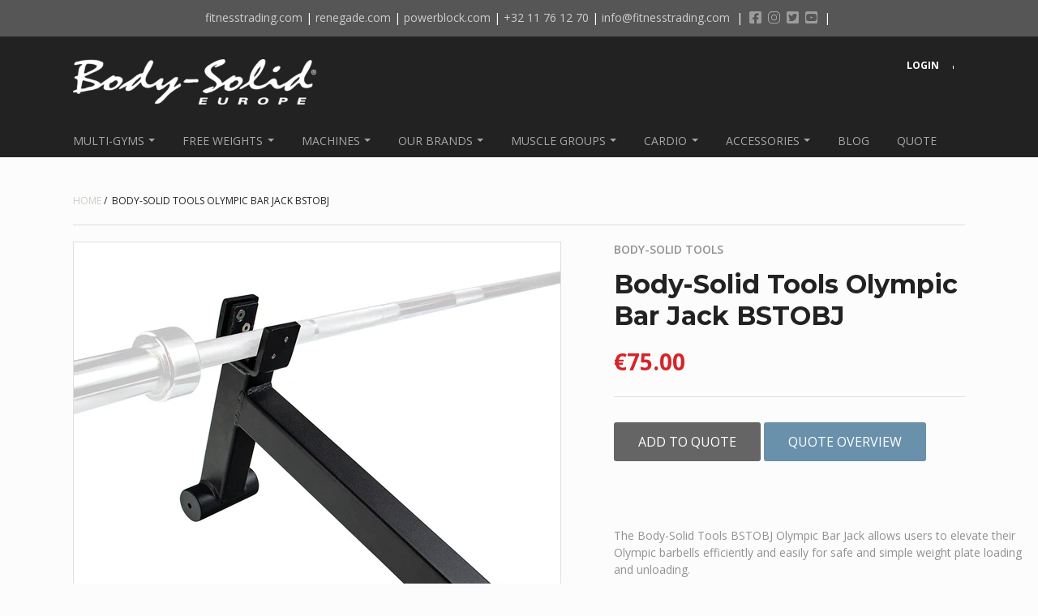

--- FILE ---
content_type: text/html; charset=utf-8
request_url: https://bodysolid-europe.com/products/body-solid-tools-olympic-bar-jack-bstobj
body_size: 22484
content:
<!doctype html>

<!--[if IE 8 ]>    <html class="ie8"> <![endif]-->
<!--[if IE 9 ]>    <html class="ie9"> <![endif]-->
<!--[if (gt IE 9)|!(IE)]><!--> <html> <!--<![endif]-->

  <head>
    <meta charset="utf-8"> 
    <meta http-equiv="X-UA-Compatible" content="IE=edge,chrome=1">
    <meta name="viewport" content="width=device-width, initial-scale=1, maximum-scale=1">

    
      <title>Body-Solid Tools Olympic Bar Jack BSTOBJ | Body-Solid Europe</title>
    

    
      <meta name="description" content="The Body-Solid Tools BSTOBJ Olympic Bar Jack allows users to elevate their Olympic barbells efficiently and easily for safe and simple weight plate loading and unloading. The Body-Solid Tools Olympic Bar Jack is great for swapping out weight plates during deadlifts and other heavy floor-starting lifts. The Olympic Bar ">
    

    <link rel="canonical" href="https://bodysolid-europe.com/products/body-solid-tools-olympic-bar-jack-bstobj"/>

    
      <link rel="shortcut icon" href="//bodysolid-europe.com/cdn/shop/t/4/assets/favicon.png?v=27511098890243327581531399987" type="image/png">
    

    

    <!-- /snippets/social-meta-tags.liquid -->


  <meta property="og:type" content="product">
  <meta property="og:title" content="Body-Solid Tools Olympic Bar Jack BSTOBJ">
  
    <meta property="og:image" content="http://bodysolid-europe.com/cdn/shop/products/BSTOBJ_IMG_9729_grande.jpg?v=1578404694">
    <meta property="og:image:secure_url" content="https://bodysolid-europe.com/cdn/shop/products/BSTOBJ_IMG_9729_grande.jpg?v=1578404694">
  
    <meta property="og:image" content="http://bodysolid-europe.com/cdn/shop/products/BSTOBJ_DSF2337_grande.jpg?v=1578404705">
    <meta property="og:image:secure_url" content="https://bodysolid-europe.com/cdn/shop/products/BSTOBJ_DSF2337_grande.jpg?v=1578404705">
  
    <meta property="og:image" content="http://bodysolid-europe.com/cdn/shop/products/BSTOBJ_DSF2341_grande.jpg?v=1578404705">
    <meta property="og:image:secure_url" content="https://bodysolid-europe.com/cdn/shop/products/BSTOBJ_DSF2341_grande.jpg?v=1578404705">
  
  <meta property="og:price:amount" content="75.00">
  <meta property="og:price:currency" content="EUR">
  

  <meta property="og:description" content="The Body-Solid Tools BSTOBJ Olympic Bar Jack allows users to elevate their Olympic barbells efficiently and easily for safe and simple weight plate loading and unloading. The Body-Solid Tools Olympic Bar Jack is great for swapping out weight plates during deadlifts and other heavy floor-starting lifts. The Olympic Bar ">

<meta property="og:url" content="https://bodysolid-europe.com/products/body-solid-tools-olympic-bar-jack-bstobj">
<meta property="og:site_name" content="Body-Solid Europe">





<meta name="twitter:card" content="summary">

  <meta name="twitter:title" content="Body-Solid Tools Olympic Bar Jack BSTOBJ">
  <meta name="twitter:description" content="The Body-Solid Tools BSTOBJ Olympic Bar Jack allows users to elevate their Olympic barbells efficiently and easily for safe and simple weight plate loading and unloading. The Body-Solid Tools Olympic Bar Jack is great for swapping out weight plates during deadlifts and other heavy floor-starting lifts. The Olympic Bar Jack can be used as a single to elevate one side of the bar or combine two BSTOBJ Olympic Bar Jacks to elevate the entire Olympic bar. Constructed with 11-gauge steel and heavy-duty plastic coating to protect bars and offer peak durability. Read more below. Specifications Elevate olympic bars for easy plate load Ideal for use with deadlifts &amp;amp; other floor-starting lifts 11-gauge steel construction Heavy-duty plastic coating Dimensions Product : L 50 x W 11.5 x H 32 cm Package: L 53 x W 37 x H 14 cm Net/gross">
  <meta name="twitter:image" content="https://bodysolid-europe.com/cdn/shop/products/BSTOBJ_IMG_9729_medium.jpg?v=1578404694">
  <meta name="twitter:image:width" content="240">
  <meta name="twitter:image:height" content="240">
  

    <script>window.performance && window.performance.mark && window.performance.mark('shopify.content_for_header.start');</script><meta id="shopify-digital-wallet" name="shopify-digital-wallet" content="/10399630/digital_wallets/dialog">
<link rel="alternate" type="application/json+oembed" href="https://bodysolid-europe.com/products/body-solid-tools-olympic-bar-jack-bstobj.oembed">
<script async="async" src="/checkouts/internal/preloads.js?locale=en-BE"></script>
<script id="shopify-features" type="application/json">{"accessToken":"dbc579d4e7e965b855c54ab75270428c","betas":["rich-media-storefront-analytics"],"domain":"bodysolid-europe.com","predictiveSearch":true,"shopId":10399630,"locale":"en"}</script>
<script>var Shopify = Shopify || {};
Shopify.shop = "bodysolid-europe-com.myshopify.com";
Shopify.locale = "en";
Shopify.currency = {"active":"EUR","rate":"1.0"};
Shopify.country = "BE";
Shopify.theme = {"name":"Don't Delete_Installed RAQ 120718_Focal","id":32295190562,"schema_name":null,"schema_version":null,"theme_store_id":714,"role":"main"};
Shopify.theme.handle = "null";
Shopify.theme.style = {"id":null,"handle":null};
Shopify.cdnHost = "bodysolid-europe.com/cdn";
Shopify.routes = Shopify.routes || {};
Shopify.routes.root = "/";</script>
<script type="module">!function(o){(o.Shopify=o.Shopify||{}).modules=!0}(window);</script>
<script>!function(o){function n(){var o=[];function n(){o.push(Array.prototype.slice.apply(arguments))}return n.q=o,n}var t=o.Shopify=o.Shopify||{};t.loadFeatures=n(),t.autoloadFeatures=n()}(window);</script>
<script id="shop-js-analytics" type="application/json">{"pageType":"product"}</script>
<script defer="defer" async type="module" src="//bodysolid-europe.com/cdn/shopifycloud/shop-js/modules/v2/client.init-shop-cart-sync_C5BV16lS.en.esm.js"></script>
<script defer="defer" async type="module" src="//bodysolid-europe.com/cdn/shopifycloud/shop-js/modules/v2/chunk.common_CygWptCX.esm.js"></script>
<script type="module">
  await import("//bodysolid-europe.com/cdn/shopifycloud/shop-js/modules/v2/client.init-shop-cart-sync_C5BV16lS.en.esm.js");
await import("//bodysolid-europe.com/cdn/shopifycloud/shop-js/modules/v2/chunk.common_CygWptCX.esm.js");

  window.Shopify.SignInWithShop?.initShopCartSync?.({"fedCMEnabled":true,"windoidEnabled":true});

</script>
<script>(function() {
  var isLoaded = false;
  function asyncLoad() {
    if (isLoaded) return;
    isLoaded = true;
    var urls = ["https:\/\/tabs.tkdigital.dev\/scripts\/ne_smart_tabs_54926b7016dd1d3a4905ea425d6d574e.js?shop=bodysolid-europe-com.myshopify.com"];
    for (var i = 0; i < urls.length; i++) {
      var s = document.createElement('script');
      s.type = 'text/javascript';
      s.async = true;
      s.src = urls[i];
      var x = document.getElementsByTagName('script')[0];
      x.parentNode.insertBefore(s, x);
    }
  };
  if(window.attachEvent) {
    window.attachEvent('onload', asyncLoad);
  } else {
    window.addEventListener('load', asyncLoad, false);
  }
})();</script>
<script id="__st">var __st={"a":10399630,"offset":-39600,"reqid":"6ee53d3c-53b0-48bb-b954-541c125f79b0-1768852053","pageurl":"bodysolid-europe.com\/products\/body-solid-tools-olympic-bar-jack-bstobj","u":"1e262132c92f","p":"product","rtyp":"product","rid":4378259456070};</script>
<script>window.ShopifyPaypalV4VisibilityTracking = true;</script>
<script id="captcha-bootstrap">!function(){'use strict';const t='contact',e='account',n='new_comment',o=[[t,t],['blogs',n],['comments',n],[t,'customer']],c=[[e,'customer_login'],[e,'guest_login'],[e,'recover_customer_password'],[e,'create_customer']],r=t=>t.map((([t,e])=>`form[action*='/${t}']:not([data-nocaptcha='true']) input[name='form_type'][value='${e}']`)).join(','),a=t=>()=>t?[...document.querySelectorAll(t)].map((t=>t.form)):[];function s(){const t=[...o],e=r(t);return a(e)}const i='password',u='form_key',d=['recaptcha-v3-token','g-recaptcha-response','h-captcha-response',i],f=()=>{try{return window.sessionStorage}catch{return}},m='__shopify_v',_=t=>t.elements[u];function p(t,e,n=!1){try{const o=window.sessionStorage,c=JSON.parse(o.getItem(e)),{data:r}=function(t){const{data:e,action:n}=t;return t[m]||n?{data:e,action:n}:{data:t,action:n}}(c);for(const[e,n]of Object.entries(r))t.elements[e]&&(t.elements[e].value=n);n&&o.removeItem(e)}catch(o){console.error('form repopulation failed',{error:o})}}const l='form_type',E='cptcha';function T(t){t.dataset[E]=!0}const w=window,h=w.document,L='Shopify',v='ce_forms',y='captcha';let A=!1;((t,e)=>{const n=(g='f06e6c50-85a8-45c8-87d0-21a2b65856fe',I='https://cdn.shopify.com/shopifycloud/storefront-forms-hcaptcha/ce_storefront_forms_captcha_hcaptcha.v1.5.2.iife.js',D={infoText:'Protected by hCaptcha',privacyText:'Privacy',termsText:'Terms'},(t,e,n)=>{const o=w[L][v],c=o.bindForm;if(c)return c(t,g,e,D).then(n);var r;o.q.push([[t,g,e,D],n]),r=I,A||(h.body.append(Object.assign(h.createElement('script'),{id:'captcha-provider',async:!0,src:r})),A=!0)});var g,I,D;w[L]=w[L]||{},w[L][v]=w[L][v]||{},w[L][v].q=[],w[L][y]=w[L][y]||{},w[L][y].protect=function(t,e){n(t,void 0,e),T(t)},Object.freeze(w[L][y]),function(t,e,n,w,h,L){const[v,y,A,g]=function(t,e,n){const i=e?o:[],u=t?c:[],d=[...i,...u],f=r(d),m=r(i),_=r(d.filter((([t,e])=>n.includes(e))));return[a(f),a(m),a(_),s()]}(w,h,L),I=t=>{const e=t.target;return e instanceof HTMLFormElement?e:e&&e.form},D=t=>v().includes(t);t.addEventListener('submit',(t=>{const e=I(t);if(!e)return;const n=D(e)&&!e.dataset.hcaptchaBound&&!e.dataset.recaptchaBound,o=_(e),c=g().includes(e)&&(!o||!o.value);(n||c)&&t.preventDefault(),c&&!n&&(function(t){try{if(!f())return;!function(t){const e=f();if(!e)return;const n=_(t);if(!n)return;const o=n.value;o&&e.removeItem(o)}(t);const e=Array.from(Array(32),(()=>Math.random().toString(36)[2])).join('');!function(t,e){_(t)||t.append(Object.assign(document.createElement('input'),{type:'hidden',name:u})),t.elements[u].value=e}(t,e),function(t,e){const n=f();if(!n)return;const o=[...t.querySelectorAll(`input[type='${i}']`)].map((({name:t})=>t)),c=[...d,...o],r={};for(const[a,s]of new FormData(t).entries())c.includes(a)||(r[a]=s);n.setItem(e,JSON.stringify({[m]:1,action:t.action,data:r}))}(t,e)}catch(e){console.error('failed to persist form',e)}}(e),e.submit())}));const S=(t,e)=>{t&&!t.dataset[E]&&(n(t,e.some((e=>e===t))),T(t))};for(const o of['focusin','change'])t.addEventListener(o,(t=>{const e=I(t);D(e)&&S(e,y())}));const B=e.get('form_key'),M=e.get(l),P=B&&M;t.addEventListener('DOMContentLoaded',(()=>{const t=y();if(P)for(const e of t)e.elements[l].value===M&&p(e,B);[...new Set([...A(),...v().filter((t=>'true'===t.dataset.shopifyCaptcha))])].forEach((e=>S(e,t)))}))}(h,new URLSearchParams(w.location.search),n,t,e,['guest_login'])})(!0,!0)}();</script>
<script integrity="sha256-4kQ18oKyAcykRKYeNunJcIwy7WH5gtpwJnB7kiuLZ1E=" data-source-attribution="shopify.loadfeatures" defer="defer" src="//bodysolid-europe.com/cdn/shopifycloud/storefront/assets/storefront/load_feature-a0a9edcb.js" crossorigin="anonymous"></script>
<script data-source-attribution="shopify.dynamic_checkout.dynamic.init">var Shopify=Shopify||{};Shopify.PaymentButton=Shopify.PaymentButton||{isStorefrontPortableWallets:!0,init:function(){window.Shopify.PaymentButton.init=function(){};var t=document.createElement("script");t.src="https://bodysolid-europe.com/cdn/shopifycloud/portable-wallets/latest/portable-wallets.en.js",t.type="module",document.head.appendChild(t)}};
</script>
<script data-source-attribution="shopify.dynamic_checkout.buyer_consent">
  function portableWalletsHideBuyerConsent(e){var t=document.getElementById("shopify-buyer-consent"),n=document.getElementById("shopify-subscription-policy-button");t&&n&&(t.classList.add("hidden"),t.setAttribute("aria-hidden","true"),n.removeEventListener("click",e))}function portableWalletsShowBuyerConsent(e){var t=document.getElementById("shopify-buyer-consent"),n=document.getElementById("shopify-subscription-policy-button");t&&n&&(t.classList.remove("hidden"),t.removeAttribute("aria-hidden"),n.addEventListener("click",e))}window.Shopify?.PaymentButton&&(window.Shopify.PaymentButton.hideBuyerConsent=portableWalletsHideBuyerConsent,window.Shopify.PaymentButton.showBuyerConsent=portableWalletsShowBuyerConsent);
</script>
<script data-source-attribution="shopify.dynamic_checkout.cart.bootstrap">document.addEventListener("DOMContentLoaded",(function(){function t(){return document.querySelector("shopify-accelerated-checkout-cart, shopify-accelerated-checkout")}if(t())Shopify.PaymentButton.init();else{new MutationObserver((function(e,n){t()&&(Shopify.PaymentButton.init(),n.disconnect())})).observe(document.body,{childList:!0,subtree:!0})}}));
</script>

<script>window.performance && window.performance.mark && window.performance.mark('shopify.content_for_header.end');</script>

    
    

    
    
    

    
    
    

    
    
    

    
    
    

    
    
    

    
    
    

    
    
    

    
      <link href="//fonts.googleapis.com/css?family=Open+Sans:400,700|Open+Sans:400,600,700|Montserrat:700|Montserrat:700|Montserrat:700|Montserrat:700" rel="stylesheet" type="text/css" media="all" />
    

    <link href="//bodysolid-europe.com/cdn/shop/t/4/assets/theme.scss.css?v=203751395998896641720620870" rel="stylesheet" type="text/css" media="all" />

    <!--[if IE 8]>
      <link href="//bodysolid-europe.com/cdn/shop/t/4/assets/ie8.scss.css?v=61127523105061127931531399996" rel="stylesheet" type="text/css" media="all" />
      <script src="//bodysolid-europe.com/cdn/shop/t/4/assets/ie8-polyfills.js?v=172922152137562220111531399989" type="text/javascript"></script>
    <![endif]-->

    <!--[if lte IE 9]>
      <link href="//bodysolid-europe.com/cdn/shop/t/4/assets/ie9.scss.css?v=20258667007196034151531399996" rel="stylesheet" type="text/css" media="all" />
    <![endif]-->

    <script src="//ajax.googleapis.com/ajax/libs/jquery/1.11.2/jquery.min.js" type="text/javascript"></script>


  
    
    
    <script src="//cdnjs.cloudflare.com/ajax/libs/modernizr/2.8.3/modernizr.min.js" type="text/javascript"></script>
    

    <script>
      _BISConfig = { button: { visible: false } };

      // This allows to expose several variables to the global scope, to be used in scripts
      window.shop = {
        template: "product.pre-order",
        currentPage: 1,
        customerIsLogged: false,
        shopCurrency: "EUR",
        moneyFormat: "€{{amount}}",
        moneyWithCurrencyFormat: "€{{amount}} EUR",
        collectionDefaultSortBy: null
      }
    </script>
    

	
 
    <style >
@media screen and (max-width: 600px) {
	#raq_lname {
            float:right !important;
            margin-left:0px !important;
    	}
</style>
    


  <link href="https://monorail-edge.shopifysvc.com" rel="dns-prefetch">
<script>(function(){if ("sendBeacon" in navigator && "performance" in window) {try {var session_token_from_headers = performance.getEntriesByType('navigation')[0].serverTiming.find(x => x.name == '_s').description;} catch {var session_token_from_headers = undefined;}var session_cookie_matches = document.cookie.match(/_shopify_s=([^;]*)/);var session_token_from_cookie = session_cookie_matches && session_cookie_matches.length === 2 ? session_cookie_matches[1] : "";var session_token = session_token_from_headers || session_token_from_cookie || "";function handle_abandonment_event(e) {var entries = performance.getEntries().filter(function(entry) {return /monorail-edge.shopifysvc.com/.test(entry.name);});if (!window.abandonment_tracked && entries.length === 0) {window.abandonment_tracked = true;var currentMs = Date.now();var navigation_start = performance.timing.navigationStart;var payload = {shop_id: 10399630,url: window.location.href,navigation_start,duration: currentMs - navigation_start,session_token,page_type: "product"};window.navigator.sendBeacon("https://monorail-edge.shopifysvc.com/v1/produce", JSON.stringify({schema_id: "online_store_buyer_site_abandonment/1.1",payload: payload,metadata: {event_created_at_ms: currentMs,event_sent_at_ms: currentMs}}));}}window.addEventListener('pagehide', handle_abandonment_event);}}());</script>
<script id="web-pixels-manager-setup">(function e(e,d,r,n,o){if(void 0===o&&(o={}),!Boolean(null===(a=null===(i=window.Shopify)||void 0===i?void 0:i.analytics)||void 0===a?void 0:a.replayQueue)){var i,a;window.Shopify=window.Shopify||{};var t=window.Shopify;t.analytics=t.analytics||{};var s=t.analytics;s.replayQueue=[],s.publish=function(e,d,r){return s.replayQueue.push([e,d,r]),!0};try{self.performance.mark("wpm:start")}catch(e){}var l=function(){var e={modern:/Edge?\/(1{2}[4-9]|1[2-9]\d|[2-9]\d{2}|\d{4,})\.\d+(\.\d+|)|Firefox\/(1{2}[4-9]|1[2-9]\d|[2-9]\d{2}|\d{4,})\.\d+(\.\d+|)|Chrom(ium|e)\/(9{2}|\d{3,})\.\d+(\.\d+|)|(Maci|X1{2}).+ Version\/(15\.\d+|(1[6-9]|[2-9]\d|\d{3,})\.\d+)([,.]\d+|)( \(\w+\)|)( Mobile\/\w+|) Safari\/|Chrome.+OPR\/(9{2}|\d{3,})\.\d+\.\d+|(CPU[ +]OS|iPhone[ +]OS|CPU[ +]iPhone|CPU IPhone OS|CPU iPad OS)[ +]+(15[._]\d+|(1[6-9]|[2-9]\d|\d{3,})[._]\d+)([._]\d+|)|Android:?[ /-](13[3-9]|1[4-9]\d|[2-9]\d{2}|\d{4,})(\.\d+|)(\.\d+|)|Android.+Firefox\/(13[5-9]|1[4-9]\d|[2-9]\d{2}|\d{4,})\.\d+(\.\d+|)|Android.+Chrom(ium|e)\/(13[3-9]|1[4-9]\d|[2-9]\d{2}|\d{4,})\.\d+(\.\d+|)|SamsungBrowser\/([2-9]\d|\d{3,})\.\d+/,legacy:/Edge?\/(1[6-9]|[2-9]\d|\d{3,})\.\d+(\.\d+|)|Firefox\/(5[4-9]|[6-9]\d|\d{3,})\.\d+(\.\d+|)|Chrom(ium|e)\/(5[1-9]|[6-9]\d|\d{3,})\.\d+(\.\d+|)([\d.]+$|.*Safari\/(?![\d.]+ Edge\/[\d.]+$))|(Maci|X1{2}).+ Version\/(10\.\d+|(1[1-9]|[2-9]\d|\d{3,})\.\d+)([,.]\d+|)( \(\w+\)|)( Mobile\/\w+|) Safari\/|Chrome.+OPR\/(3[89]|[4-9]\d|\d{3,})\.\d+\.\d+|(CPU[ +]OS|iPhone[ +]OS|CPU[ +]iPhone|CPU IPhone OS|CPU iPad OS)[ +]+(10[._]\d+|(1[1-9]|[2-9]\d|\d{3,})[._]\d+)([._]\d+|)|Android:?[ /-](13[3-9]|1[4-9]\d|[2-9]\d{2}|\d{4,})(\.\d+|)(\.\d+|)|Mobile Safari.+OPR\/([89]\d|\d{3,})\.\d+\.\d+|Android.+Firefox\/(13[5-9]|1[4-9]\d|[2-9]\d{2}|\d{4,})\.\d+(\.\d+|)|Android.+Chrom(ium|e)\/(13[3-9]|1[4-9]\d|[2-9]\d{2}|\d{4,})\.\d+(\.\d+|)|Android.+(UC? ?Browser|UCWEB|U3)[ /]?(15\.([5-9]|\d{2,})|(1[6-9]|[2-9]\d|\d{3,})\.\d+)\.\d+|SamsungBrowser\/(5\.\d+|([6-9]|\d{2,})\.\d+)|Android.+MQ{2}Browser\/(14(\.(9|\d{2,})|)|(1[5-9]|[2-9]\d|\d{3,})(\.\d+|))(\.\d+|)|K[Aa][Ii]OS\/(3\.\d+|([4-9]|\d{2,})\.\d+)(\.\d+|)/},d=e.modern,r=e.legacy,n=navigator.userAgent;return n.match(d)?"modern":n.match(r)?"legacy":"unknown"}(),u="modern"===l?"modern":"legacy",c=(null!=n?n:{modern:"",legacy:""})[u],f=function(e){return[e.baseUrl,"/wpm","/b",e.hashVersion,"modern"===e.buildTarget?"m":"l",".js"].join("")}({baseUrl:d,hashVersion:r,buildTarget:u}),m=function(e){var d=e.version,r=e.bundleTarget,n=e.surface,o=e.pageUrl,i=e.monorailEndpoint;return{emit:function(e){var a=e.status,t=e.errorMsg,s=(new Date).getTime(),l=JSON.stringify({metadata:{event_sent_at_ms:s},events:[{schema_id:"web_pixels_manager_load/3.1",payload:{version:d,bundle_target:r,page_url:o,status:a,surface:n,error_msg:t},metadata:{event_created_at_ms:s}}]});if(!i)return console&&console.warn&&console.warn("[Web Pixels Manager] No Monorail endpoint provided, skipping logging."),!1;try{return self.navigator.sendBeacon.bind(self.navigator)(i,l)}catch(e){}var u=new XMLHttpRequest;try{return u.open("POST",i,!0),u.setRequestHeader("Content-Type","text/plain"),u.send(l),!0}catch(e){return console&&console.warn&&console.warn("[Web Pixels Manager] Got an unhandled error while logging to Monorail."),!1}}}}({version:r,bundleTarget:l,surface:e.surface,pageUrl:self.location.href,monorailEndpoint:e.monorailEndpoint});try{o.browserTarget=l,function(e){var d=e.src,r=e.async,n=void 0===r||r,o=e.onload,i=e.onerror,a=e.sri,t=e.scriptDataAttributes,s=void 0===t?{}:t,l=document.createElement("script"),u=document.querySelector("head"),c=document.querySelector("body");if(l.async=n,l.src=d,a&&(l.integrity=a,l.crossOrigin="anonymous"),s)for(var f in s)if(Object.prototype.hasOwnProperty.call(s,f))try{l.dataset[f]=s[f]}catch(e){}if(o&&l.addEventListener("load",o),i&&l.addEventListener("error",i),u)u.appendChild(l);else{if(!c)throw new Error("Did not find a head or body element to append the script");c.appendChild(l)}}({src:f,async:!0,onload:function(){if(!function(){var e,d;return Boolean(null===(d=null===(e=window.Shopify)||void 0===e?void 0:e.analytics)||void 0===d?void 0:d.initialized)}()){var d=window.webPixelsManager.init(e)||void 0;if(d){var r=window.Shopify.analytics;r.replayQueue.forEach((function(e){var r=e[0],n=e[1],o=e[2];d.publishCustomEvent(r,n,o)})),r.replayQueue=[],r.publish=d.publishCustomEvent,r.visitor=d.visitor,r.initialized=!0}}},onerror:function(){return m.emit({status:"failed",errorMsg:"".concat(f," has failed to load")})},sri:function(e){var d=/^sha384-[A-Za-z0-9+/=]+$/;return"string"==typeof e&&d.test(e)}(c)?c:"",scriptDataAttributes:o}),m.emit({status:"loading"})}catch(e){m.emit({status:"failed",errorMsg:(null==e?void 0:e.message)||"Unknown error"})}}})({shopId: 10399630,storefrontBaseUrl: "https://bodysolid-europe.com",extensionsBaseUrl: "https://extensions.shopifycdn.com/cdn/shopifycloud/web-pixels-manager",monorailEndpoint: "https://monorail-edge.shopifysvc.com/unstable/produce_batch",surface: "storefront-renderer",enabledBetaFlags: ["2dca8a86"],webPixelsConfigList: [{"id":"943718749","configuration":"{\"config\":\"{\\\"pixel_id\\\":\\\"G-9N03S8B3FB\\\",\\\"gtag_events\\\":[{\\\"type\\\":\\\"purchase\\\",\\\"action_label\\\":\\\"G-9N03S8B3FB\\\"},{\\\"type\\\":\\\"page_view\\\",\\\"action_label\\\":\\\"G-9N03S8B3FB\\\"},{\\\"type\\\":\\\"view_item\\\",\\\"action_label\\\":\\\"G-9N03S8B3FB\\\"},{\\\"type\\\":\\\"search\\\",\\\"action_label\\\":\\\"G-9N03S8B3FB\\\"},{\\\"type\\\":\\\"add_to_cart\\\",\\\"action_label\\\":\\\"G-9N03S8B3FB\\\"},{\\\"type\\\":\\\"begin_checkout\\\",\\\"action_label\\\":\\\"G-9N03S8B3FB\\\"},{\\\"type\\\":\\\"add_payment_info\\\",\\\"action_label\\\":\\\"G-9N03S8B3FB\\\"}],\\\"enable_monitoring_mode\\\":false}\"}","eventPayloadVersion":"v1","runtimeContext":"OPEN","scriptVersion":"b2a88bafab3e21179ed38636efcd8a93","type":"APP","apiClientId":1780363,"privacyPurposes":[],"dataSharingAdjustments":{"protectedCustomerApprovalScopes":["read_customer_address","read_customer_email","read_customer_name","read_customer_personal_data","read_customer_phone"]}},{"id":"shopify-app-pixel","configuration":"{}","eventPayloadVersion":"v1","runtimeContext":"STRICT","scriptVersion":"0450","apiClientId":"shopify-pixel","type":"APP","privacyPurposes":["ANALYTICS","MARKETING"]},{"id":"shopify-custom-pixel","eventPayloadVersion":"v1","runtimeContext":"LAX","scriptVersion":"0450","apiClientId":"shopify-pixel","type":"CUSTOM","privacyPurposes":["ANALYTICS","MARKETING"]}],isMerchantRequest: false,initData: {"shop":{"name":"Body-Solid Europe","paymentSettings":{"currencyCode":"EUR"},"myshopifyDomain":"bodysolid-europe-com.myshopify.com","countryCode":"BE","storefrontUrl":"https:\/\/bodysolid-europe.com"},"customer":null,"cart":null,"checkout":null,"productVariants":[{"price":{"amount":75.0,"currencyCode":"EUR"},"product":{"title":"Body-Solid Tools Olympic Bar Jack BSTOBJ","vendor":"Body-Solid Tools","id":"4378259456070","untranslatedTitle":"Body-Solid Tools Olympic Bar Jack BSTOBJ","url":"\/products\/body-solid-tools-olympic-bar-jack-bstobj","type":"Bars"},"id":"31300154097734","image":{"src":"\/\/bodysolid-europe.com\/cdn\/shop\/products\/BSTOBJ_IMG_9729.jpg?v=1578404694"},"sku":"BSTOBJ","title":"Default Title","untranslatedTitle":"Default Title"}],"purchasingCompany":null},},"https://bodysolid-europe.com/cdn","fcfee988w5aeb613cpc8e4bc33m6693e112",{"modern":"","legacy":""},{"shopId":"10399630","storefrontBaseUrl":"https:\/\/bodysolid-europe.com","extensionBaseUrl":"https:\/\/extensions.shopifycdn.com\/cdn\/shopifycloud\/web-pixels-manager","surface":"storefront-renderer","enabledBetaFlags":"[\"2dca8a86\"]","isMerchantRequest":"false","hashVersion":"fcfee988w5aeb613cpc8e4bc33m6693e112","publish":"custom","events":"[[\"page_viewed\",{}],[\"product_viewed\",{\"productVariant\":{\"price\":{\"amount\":75.0,\"currencyCode\":\"EUR\"},\"product\":{\"title\":\"Body-Solid Tools Olympic Bar Jack BSTOBJ\",\"vendor\":\"Body-Solid Tools\",\"id\":\"4378259456070\",\"untranslatedTitle\":\"Body-Solid Tools Olympic Bar Jack BSTOBJ\",\"url\":\"\/products\/body-solid-tools-olympic-bar-jack-bstobj\",\"type\":\"Bars\"},\"id\":\"31300154097734\",\"image\":{\"src\":\"\/\/bodysolid-europe.com\/cdn\/shop\/products\/BSTOBJ_IMG_9729.jpg?v=1578404694\"},\"sku\":\"BSTOBJ\",\"title\":\"Default Title\",\"untranslatedTitle\":\"Default Title\"}}]]"});</script><script>
  window.ShopifyAnalytics = window.ShopifyAnalytics || {};
  window.ShopifyAnalytics.meta = window.ShopifyAnalytics.meta || {};
  window.ShopifyAnalytics.meta.currency = 'EUR';
  var meta = {"product":{"id":4378259456070,"gid":"gid:\/\/shopify\/Product\/4378259456070","vendor":"Body-Solid Tools","type":"Bars","handle":"body-solid-tools-olympic-bar-jack-bstobj","variants":[{"id":31300154097734,"price":7500,"name":"Body-Solid Tools Olympic Bar Jack BSTOBJ","public_title":null,"sku":"BSTOBJ"}],"remote":false},"page":{"pageType":"product","resourceType":"product","resourceId":4378259456070,"requestId":"6ee53d3c-53b0-48bb-b954-541c125f79b0-1768852053"}};
  for (var attr in meta) {
    window.ShopifyAnalytics.meta[attr] = meta[attr];
  }
</script>
<script class="analytics">
  (function () {
    var customDocumentWrite = function(content) {
      var jquery = null;

      if (window.jQuery) {
        jquery = window.jQuery;
      } else if (window.Checkout && window.Checkout.$) {
        jquery = window.Checkout.$;
      }

      if (jquery) {
        jquery('body').append(content);
      }
    };

    var hasLoggedConversion = function(token) {
      if (token) {
        return document.cookie.indexOf('loggedConversion=' + token) !== -1;
      }
      return false;
    }

    var setCookieIfConversion = function(token) {
      if (token) {
        var twoMonthsFromNow = new Date(Date.now());
        twoMonthsFromNow.setMonth(twoMonthsFromNow.getMonth() + 2);

        document.cookie = 'loggedConversion=' + token + '; expires=' + twoMonthsFromNow;
      }
    }

    var trekkie = window.ShopifyAnalytics.lib = window.trekkie = window.trekkie || [];
    if (trekkie.integrations) {
      return;
    }
    trekkie.methods = [
      'identify',
      'page',
      'ready',
      'track',
      'trackForm',
      'trackLink'
    ];
    trekkie.factory = function(method) {
      return function() {
        var args = Array.prototype.slice.call(arguments);
        args.unshift(method);
        trekkie.push(args);
        return trekkie;
      };
    };
    for (var i = 0; i < trekkie.methods.length; i++) {
      var key = trekkie.methods[i];
      trekkie[key] = trekkie.factory(key);
    }
    trekkie.load = function(config) {
      trekkie.config = config || {};
      trekkie.config.initialDocumentCookie = document.cookie;
      var first = document.getElementsByTagName('script')[0];
      var script = document.createElement('script');
      script.type = 'text/javascript';
      script.onerror = function(e) {
        var scriptFallback = document.createElement('script');
        scriptFallback.type = 'text/javascript';
        scriptFallback.onerror = function(error) {
                var Monorail = {
      produce: function produce(monorailDomain, schemaId, payload) {
        var currentMs = new Date().getTime();
        var event = {
          schema_id: schemaId,
          payload: payload,
          metadata: {
            event_created_at_ms: currentMs,
            event_sent_at_ms: currentMs
          }
        };
        return Monorail.sendRequest("https://" + monorailDomain + "/v1/produce", JSON.stringify(event));
      },
      sendRequest: function sendRequest(endpointUrl, payload) {
        // Try the sendBeacon API
        if (window && window.navigator && typeof window.navigator.sendBeacon === 'function' && typeof window.Blob === 'function' && !Monorail.isIos12()) {
          var blobData = new window.Blob([payload], {
            type: 'text/plain'
          });

          if (window.navigator.sendBeacon(endpointUrl, blobData)) {
            return true;
          } // sendBeacon was not successful

        } // XHR beacon

        var xhr = new XMLHttpRequest();

        try {
          xhr.open('POST', endpointUrl);
          xhr.setRequestHeader('Content-Type', 'text/plain');
          xhr.send(payload);
        } catch (e) {
          console.log(e);
        }

        return false;
      },
      isIos12: function isIos12() {
        return window.navigator.userAgent.lastIndexOf('iPhone; CPU iPhone OS 12_') !== -1 || window.navigator.userAgent.lastIndexOf('iPad; CPU OS 12_') !== -1;
      }
    };
    Monorail.produce('monorail-edge.shopifysvc.com',
      'trekkie_storefront_load_errors/1.1',
      {shop_id: 10399630,
      theme_id: 32295190562,
      app_name: "storefront",
      context_url: window.location.href,
      source_url: "//bodysolid-europe.com/cdn/s/trekkie.storefront.cd680fe47e6c39ca5d5df5f0a32d569bc48c0f27.min.js"});

        };
        scriptFallback.async = true;
        scriptFallback.src = '//bodysolid-europe.com/cdn/s/trekkie.storefront.cd680fe47e6c39ca5d5df5f0a32d569bc48c0f27.min.js';
        first.parentNode.insertBefore(scriptFallback, first);
      };
      script.async = true;
      script.src = '//bodysolid-europe.com/cdn/s/trekkie.storefront.cd680fe47e6c39ca5d5df5f0a32d569bc48c0f27.min.js';
      first.parentNode.insertBefore(script, first);
    };
    trekkie.load(
      {"Trekkie":{"appName":"storefront","development":false,"defaultAttributes":{"shopId":10399630,"isMerchantRequest":null,"themeId":32295190562,"themeCityHash":"12376977969334034407","contentLanguage":"en","currency":"EUR","eventMetadataId":"58aadbff-1dcc-4950-bc49-22595c947dbc"},"isServerSideCookieWritingEnabled":true,"monorailRegion":"shop_domain","enabledBetaFlags":["65f19447"]},"Session Attribution":{},"S2S":{"facebookCapiEnabled":false,"source":"trekkie-storefront-renderer","apiClientId":580111}}
    );

    var loaded = false;
    trekkie.ready(function() {
      if (loaded) return;
      loaded = true;

      window.ShopifyAnalytics.lib = window.trekkie;

      var originalDocumentWrite = document.write;
      document.write = customDocumentWrite;
      try { window.ShopifyAnalytics.merchantGoogleAnalytics.call(this); } catch(error) {};
      document.write = originalDocumentWrite;

      window.ShopifyAnalytics.lib.page(null,{"pageType":"product","resourceType":"product","resourceId":4378259456070,"requestId":"6ee53d3c-53b0-48bb-b954-541c125f79b0-1768852053","shopifyEmitted":true});

      var match = window.location.pathname.match(/checkouts\/(.+)\/(thank_you|post_purchase)/)
      var token = match? match[1]: undefined;
      if (!hasLoggedConversion(token)) {
        setCookieIfConversion(token);
        window.ShopifyAnalytics.lib.track("Viewed Product",{"currency":"EUR","variantId":31300154097734,"productId":4378259456070,"productGid":"gid:\/\/shopify\/Product\/4378259456070","name":"Body-Solid Tools Olympic Bar Jack BSTOBJ","price":"75.00","sku":"BSTOBJ","brand":"Body-Solid Tools","variant":null,"category":"Bars","nonInteraction":true,"remote":false},undefined,undefined,{"shopifyEmitted":true});
      window.ShopifyAnalytics.lib.track("monorail:\/\/trekkie_storefront_viewed_product\/1.1",{"currency":"EUR","variantId":31300154097734,"productId":4378259456070,"productGid":"gid:\/\/shopify\/Product\/4378259456070","name":"Body-Solid Tools Olympic Bar Jack BSTOBJ","price":"75.00","sku":"BSTOBJ","brand":"Body-Solid Tools","variant":null,"category":"Bars","nonInteraction":true,"remote":false,"referer":"https:\/\/bodysolid-europe.com\/products\/body-solid-tools-olympic-bar-jack-bstobj"});
      }
    });


        var eventsListenerScript = document.createElement('script');
        eventsListenerScript.async = true;
        eventsListenerScript.src = "//bodysolid-europe.com/cdn/shopifycloud/storefront/assets/shop_events_listener-3da45d37.js";
        document.getElementsByTagName('head')[0].appendChild(eventsListenerScript);

})();</script>
  <script>
  if (!window.ga || (window.ga && typeof window.ga !== 'function')) {
    window.ga = function ga() {
      (window.ga.q = window.ga.q || []).push(arguments);
      if (window.Shopify && window.Shopify.analytics && typeof window.Shopify.analytics.publish === 'function') {
        window.Shopify.analytics.publish("ga_stub_called", {}, {sendTo: "google_osp_migration"});
      }
      console.error("Shopify's Google Analytics stub called with:", Array.from(arguments), "\nSee https://help.shopify.com/manual/promoting-marketing/pixels/pixel-migration#google for more information.");
    };
    if (window.Shopify && window.Shopify.analytics && typeof window.Shopify.analytics.publish === 'function') {
      window.Shopify.analytics.publish("ga_stub_initialized", {}, {sendTo: "google_osp_migration"});
    }
  }
</script>
<script
  defer
  src="https://bodysolid-europe.com/cdn/shopifycloud/perf-kit/shopify-perf-kit-3.0.4.min.js"
  data-application="storefront-renderer"
  data-shop-id="10399630"
  data-render-region="gcp-us-east1"
  data-page-type="product"
  data-theme-instance-id="32295190562"
  data-theme-name=""
  data-theme-version=""
  data-monorail-region="shop_domain"
  data-resource-timing-sampling-rate="10"
  data-shs="true"
  data-shs-beacon="true"
  data-shs-export-with-fetch="true"
  data-shs-logs-sample-rate="1"
  data-shs-beacon-endpoint="https://bodysolid-europe.com/api/collect"
></script>
</head>

  <body itemscope itemtype="http://schema.org/WebPage" >
    <div class="page-wrapper">
      
  <section class="informational-bar">
    <div class="container">
      <span style="text-align:center;" class="message"><a href="https://fitnesstrading.com/">fitnesstrading.com</a><span class="separator">|</span><a href="https://evocardio.com/index.html">renegade.com</a><span class="separator">|</span><a href="https://ezdumbbells.com/">powerblock.com</a><span class="separator">|</span><a href="tel:003211761270">+32 11 76 12 70</a><span class="separator">|</span><a href="mailto:info@fitnesstrading.com">info@fitnesstrading.com</a>

        

        
         

         

          
            <span class="separator">|</span>
        
        
        <ul class="social-networks">
          <li><a href="https://www.facebook.com/bodysolid.europe"><img src="https://cdn.shopify.com/s/files/1/1039/9630/files/facebook_grey_bbbbbb.png?v=1579185487" alt="logo facebook" /></a></li>
          <li><a href="https://www.instagram.com/fitnesstrading_bodysolid/"><img src="https://cdn.shopify.com/s/files/1/1039/9630/files/instagram_grey_bbbbbb.png?v=1579185487" alt="logo instagram" /></a></li>
          <li><a href="https://twitter.com/KrisWillems3"><img src="https://cdn.shopify.com/s/files/1/1039/9630/files/twitter_grey_bbbbbb.png?v=1579185487" alt="logo twitter" /></a></li>
          <li><a href="https://www.youtube.com/user/bodysoliddotcom"><img src="https://cdn.shopify.com/s/files/1/1039/9630/files/youtube_grey_bbbbbb.png?v=1579185487" alt="logo youtube" /></a></li>
        </ul>
        

          
        
      <span class="separator">|</span>
      </span>
    </div>
  </section>

      
      <div class="top-header-container">
  <header role="banner" class="header ">
    <div class="container">
      <div class="header-toolbar">
        

        
          
            <li><a href="/account/login">Login</a></li>
          
        

        
       
        <li></li>
      </div>
     
      
      <h1 class="header-logo">
        
          <a href="/">
            <img class="logo-image" src="//bodysolid-europe.com/cdn/shop/t/4/assets/logo.png?v=125352132318450947131546502911" alt="Body-Solid Europe">
          </a>
        
      </h1>

      <nav class="header-nav header-desktop-nav" role="navigation">
        
        <ul class="header-nav-links">
  
    

    
      <li class="is-nested ">
        <a href="/collections/multi-gyms" title="">MULTI-GYMS</a>

        

        <ul class="dropdown-level-1">
          
            

            
              <li class="is-sub-nested ">
                <a href="/collections/functional-trainers">
                  Functional Trainers
                  <i class="icon-arrow-right"></i>
                </a>

                

                <ul class="dropdown-level-2">
                  
                    <li >
                      <a href="/products/best-fitness-functional-trainer-bfft10" title="">BFFT10</a>
                    </li>
                  
                    <li >
                      <a href="/products/body-solid-crossover-machine-gcco150" title="">GCCO150</a>
                    </li>
                  
                    <li >
                      <a href="/products/body-solid-functional-training-center-gdcc200" title="">GDCC200</a>
                    </li>
                  
                    <li >
                      <a href="/products/body-solid-functional-training-center-gdcc210" title="">GDCC210</a>
                    </li>
                  
                    <li >
                      <a href="/products/body-solid-deluxe-cable-crossover-gdcc250" title="">GDCC250</a>
                    </li>
                  
                    <li >
                      <a href="/products/powerline-cable-crossover-machine-pcco90x" title="">PCCO90X</a>
                    </li>
                  
                    <li >
                      <a href="/products/body-solid-pro-club-line-cable-crossover-scc1200" title="">SCC1200G</a>
                    </li>
                  
                    <li >
                      <a href="/products/body-solid-pro-club-line-dual-cable-column-sdc2000g1" title="">SDC2000G-2</a>
                    </li>
                  
                    <li >
                      <a href="/products/body-solid-pro-dual-cable-cable-column-machine-dpcc-sf" title="">DPCC-SF</a>
                    </li>
                  
                </ul>
              </li>
            
          
            

            
              <li class="is-sub-nested ">
                <a href="/collections/single-stack-gyms">
                  Single Stack Gyms
                  <i class="icon-arrow-right"></i>
                </a>

                

                <ul class="dropdown-level-2">
                  
                    <li >
                      <a href="/products/best-fitness-sportsman-gym-bfmg20" title="">BFMG20</a>
                    </li>
                  
                    <li >
                      <a href="/products/powerline-home-gym-bsg10x" title="">BSG10X</a>
                    </li>
                  
                    <li >
                      <a href="/products/powerline-home-gym-p1x" title="">P1X</a>
                    </li>
                  
                    <li >
                      <a href="/products/powerline-home-gym-p2x" title="">P2X</a>
                    </li>
                  
                    <li >
                      <a href="/products/powerline-home-gym-phg1000x" title="">PHG1000X</a>
                    </li>
                  
                    <li >
                      <a href="/products/body-solid-home-gym-exm1500" title="">EXM1500S</a>
                    </li>
                  
                    <li >
                      <a href="/products/body-solid-home-gym-exm2750" title="">EXM2750S</a>
                    </li>
                  
                    <li >
                      <a href="/products/body-solid-home-gym-design-fusion-f600" title="">F600</a>
                    </li>
                  
                    <li >
                      <a href="/products/body-solid-gym-g1s" title="">G1S</a>
                    </li>
                  
                    <li >
                      <a href="/products/body-solid-selectorized-home-gym-g3s" title="">G3S</a>
                    </li>
                  
                    <li >
                      <a href="/products/body-solid-bi-angular-gym-g6b" title="">G6B</a>
                    </li>
                  
                </ul>
              </li>
            
          
            

            
              <li class="is-sub-nested ">
                <a href="/collections/multi-stack-gyms">
                  Multi-Stack Gyms
                  <i class="icon-arrow-right"></i>
                </a>

                

                <ul class="dropdown-level-2">
                  
                    <li >
                      <a href="/products/body-solid-two-stack-gym-g9s" title="">G9S</a>
                    </li>
                  
                    <li >
                      <a href="/products/body-solid-bi-angular-gym-g10b" title="">G10B</a>
                    </li>
                  
                    <li >
                      <a href="/products/body-solid-multigym-professional-leg-press-exm4000s" title="">EXM4000S</a>
                    </li>
                  
                    <li >
                      <a href="/products/body-solid-pro-dual-modular-gym-system-dgym" title="">DGYM</a>
                    </li>
                  
                </ul>
              </li>
            
          
            

            
              <li class="is-sub-nested ">
                <a href="/collections/freeweight-gyms">
                  Freeweight Gyms
                  <i class="icon-arrow-right"></i>
                </a>

                

                <ul class="dropdown-level-2">
                  
                    <li >
                      <a href="/products/body-solid-series-7-smith-machine-full-option-gs348fb" title="">GS348QFB</a>
                    </li>
                  
                    <li >
                      <a href="/products/body-solid-corner-leverage-gym-glgs100" title="">GLGS100</a>
                    </li>
                  
                    <li >
                      <a href="/products/body-solid-corner-leverage-gym-package-glgs100p4" title="">GLGS100P4</a>
                    </li>
                  
                    <li >
                      <a href="/products/body-solid-freeweight-leverage-gym-full-option-sbl460p4" title="">SBL460P4</a>
                    </li>
                  
                    <li >
                      <a href="/collections/hexsystem" title="">HEXSYSTEM</a>
                    </li>
                  
                    <li >
                      <a href="/collections/hexagon" title="">HEXAGON</a>
                    </li>
                  
                    <li >
                      <a href="/collections/hexagonpro" title="">HEXAGONPRO</a>
                    </li>
                  
                </ul>
              </li>
            
          
            

            
              <li >
                <a href="/collections/gym-accessories" title="">Gym Accessories</a>
              </li>
            
          
        </ul>
      </li>
    
  
    

    
      <li class="is-nested ">
        <a href="/collections/free-weights" title="">FREE WEIGHTS</a>

        

        <ul class="dropdown-level-1">
          
            

            
              <li class="is-sub-nested ">
                <a href="/collections/body-solid-hexagon-rig">
                  Hexagon Rigs
                  <i class="icon-arrow-right"></i>
                </a>

                

                <ul class="dropdown-level-2">
                  
                    <li >
                      <a href="/collections/hexsystem" title="">HEXSYSTEM</a>
                    </li>
                  
                    <li >
                      <a href="/collections/hexagon" title="">HEXAGON</a>
                    </li>
                  
                    <li >
                      <a href="/collections/hexagonpro" title="">HEXAGONPRO</a>
                    </li>
                  
                    <li >
                      <a href="/collections/hexagon-attachments" title="">HEXAGON ATTACHMENTS</a>
                    </li>
                  
                </ul>
              </li>
            
          
            

            
              <li class="is-sub-nested ">
                <a href="/collections/power-racks">
                  Power Racks
                  <i class="icon-arrow-right"></i>
                </a>

                

                <ul class="dropdown-level-2">
                  
                    <li >
                      <a href="/collections/spr1000" title="">SPR1000</a>
                    </li>
                  
                    <li >
                      <a href="/products/best-fitness-squat-rack-bfsr10" title="">BFSR10</a>
                    </li>
                  
                    <li >
                      <a href="/products/best-fitness-olympic-press-stand-bfpr10" title="">BFPR10</a>
                    </li>
                  
                    <li >
                      <a href="/products/body-solid-power-rack-bfpr100" title="">BFPR100</a>
                    </li>
                  
                    <li >
                      <a href="/products/body-solid-bench-rack-combo-sdib370" title="">SDIB370</a>
                    </li>
                  
                    <li >
                      <a href="/products/body-solid-multi-press-rack-gpr370" title="">GPR370</a>
                    </li>
                  
                    <li >
                      <a href="/products/body-solid-pro-power-rack-gpr378" title="">GPR378</a>
                    </li>
                  
                    <li >
                      <a href="/products/powerline-power-rack-ppr200x" title="">PPR200X</a>
                    </li>
                  
                    <li >
                      <a href="/products/powerline-squat-rack-pss60x" title="">PSS60X</a>
                    </li>
                  
                    <li >
                      <a href="/products/body-solid-pro-club-line-multi-squat-rack-machine-smr1000" title="">SMR1000</a>
                    </li>
                  
                </ul>
              </li>
            
          
            

            
              <li class="is-sub-nested ">
                <a href="/collections/benches">
                  Benches
                  <i class="icon-arrow-right"></i>
                </a>

                

                <ul class="dropdown-level-2">
                  
                    <li >
                      <a href="/products/best-fitness-ab-board-bfab10" title="">BFAB10</a>
                    </li>
                  
                    <li >
                      <a href="/products/best-fitness-semi-recumbent-ab-bench-bfab20" title="">BFAB20</a>
                    </li>
                  
                    <li >
                      <a href="/products/best-fitness-bench-bffid10" title="">BFFID10</a>
                    </li>
                  
                    <li >
                      <a href="/products/powerline-back-hyperextension-phyp200x" title="">PHYP200X</a>
                    </li>
                  
                    <li >
                      <a href="/products/best-fitness-ab-board-hyperextension-bfhyp10" title="">BFHYP10</a>
                    </li>
                  
                    <li >
                      <a href="/products/best-fitness-olympic-bench-bfob10" title="">BFOB10</a>
                    </li>
                  
                    <li >
                      <a href="/products/body-solid-horizontal-ab-crunch-machine-gab100" title="">GAB100</a>
                    </li>
                  
                    <li >
                      <a href="/products/body-solid-powercenter-combo-bench-gdib46l" title="">GDIB46L</a>
                    </li>
                  
                    <li >
                      <a href="/products/body-solid-flat-bench-gfb350" title="">GFB350</a>
                    </li>
                  
                    <li >
                      <a href="/products/body-solid-heavy-duty-flat-incline-bench-gfi21" title="">GFI21</a>
                    </li>
                  
                    <li >
                      <a href="/products/body-solid-leverage-gym-bench-gfid100" title="">GFID100</a>
                    </li>
                  
                    <li >
                      <a href="/products/body-solid-folding-multi-bench-gfid225" title="">GFID225</a>
                    </li>
                  
                    <li >
                      <a href="/products/body-solid-flat-incline-decline-bench-gfid31" title="">GFID31</a>
                    </li>
                  
                    <li >
                      <a href="/products/body-solid-heavy-duty-flat-incline-decline-bench-gfid71" title="">GFID71</a>
                    </li>
                  
                    <li >
                      <a href="/products/body-solid-preacher-curl-bench-gpcb329" title="">GPCB329</a>
                    </li>
                  
                    <li >
                      <a href="/products/body-solid-glute-ham-machine-sgh500" title="">SGH500</a>
                    </li>
                  
                    <li >
                      <a href="/collections/benches" title="">SEE ALL ITEMS</a>
                    </li>
                  
                </ul>
              </li>
            
          
            

            
              <li class="is-sub-nested ">
                <a href="/collections/olympic-bars">
                  Olympic Bars
                  <i class="icon-arrow-right"></i>
                </a>

                

                <ul class="dropdown-level-2">
                  
                    <li >
                      <a href="/products/body-solid-olympic-bar-150cm-olbar150b" title="">OLBAR150</a>
                    </li>
                  
                    <li >
                      <a href="/products/bodytrading-olympic-bar-180cm-olbar180" title="">OLBAR180</a>
                    </li>
                  
                    <li >
                      <a href="/products/bodytrading-olympic-bar-220cm-olbar220" title="">OLBAR220</a>
                    </li>
                  
                    <li >
                      <a href="/products/body-solid-mens-olympic-bar-shaft-28-mm-w-needle-bearings-220cm-ob220ma" title="">OB220MA</a>
                    </li>
                  
                    <li >
                      <a href="/products/body-solid-womens-olympic-bar-shaft-25-mm-w-needle-bearings-220cm-ob210ma" title="">OB210FEM</a>
                    </li>
                  
                    <li >
                      <a href="/products/bodytrading-olympic-super-power-bar-220cm-700kg-olspb220" title="">OLSPB220</a>
                    </li>
                  
                    <li >
                      <a href="/products/body-solid-olympic-power-bar-220cm-bronze-silver-gold-ob86pb" title="">OB86PB</a>
                    </li>
                  
                    <li >
                      <a href="/products/bodytrading-olympic-curl-bar-120cm-olezcb120" title="">OLEZCB120</a>
                    </li>
                  
                    <li >
                      <a href="/products/bodytrading-olympic-dumbbell-handle-oldh" title="">OLDH</a>
                    </li>
                  
                    <li >
                      <a href="/products/body-solid-olympic-triceps-bar-ob34" title="">OB34</a>
                    </li>
                  
                    <li >
                      <a href="/products/body-solid-olympic-combo-bar-ob48" title="">OB48</a>
                    </li>
                  
                    <li >
                      <a href="/products/body-solid-olympic-shrug-bar-otb50" title="">OTB50</a>
                    </li>
                  
                    <li >
                      <a href="/products/bodytrading-olympic-spring-collar-olclip" title="">OLCLIP</a>
                    </li>
                  
                </ul>
              </li>
            
          
            

            
              <li class="is-sub-nested ">
                <a href="/collections/standard-bars">
                  Standard Bars
                  <i class="icon-arrow-right"></i>
                </a>

                

                <ul class="dropdown-level-2">
                  
                    <li >
                      <a href="/products/bodytrading-standard-threaded-bar-180cm-stbartr180" title="">STBARTR180</a>
                    </li>
                  
                    <li >
                      <a href="/products/body-solid-standard-bar-185-cm-stbar185" title="">STBAR185</a>
                    </li>
                  
                    <li >
                      <a href="/products/bodytrading-standard-bar-120cm-stbar210" title="">STBAR210</a>
                    </li>
                  
                    <li >
                      <a href="/products/bodytrading-standard-ez-curl-bar-cm-stezcb120" title="">STEZCB120</a>
                    </li>
                  
                    <li >
                      <a href="/products/bodytrading-standard-threaded-ez-curl-bar-120cm-stezcbtr120" title="">STEZCBTR120</a>
                    </li>
                  
                    <li >
                      <a href="/products/bodytrading-solid-dumbbell-handle-35cm-stdh35" title="">STDH35</a>
                    </li>
                  
                    <li >
                      <a href="/products/bodytrading-solid-dumbbell-handle-40cm-stdh40" title="">STDH40</a>
                    </li>
                  
                    <li >
                      <a href="/products/body-solid-threaded-dumbbell-handle-stdhtr35" title="">STDHTR35</a>
                    </li>
                  
                    <li >
                      <a href="/products/body-solid-threaded-solid-dumbbell-handle-40cm-stdh40tr" title="">STDHTR40</a>
                    </li>
                  
                    <li >
                      <a href="/products/bodytrading-pair-of-standard-clips-stclip" title="">STCLIP</a>
                    </li>
                  
                </ul>
              </li>
            
          
            

            
              <li class="is-sub-nested ">
                <a href="/collections/weight-plates">
                  Weight Plates
                  <i class="icon-arrow-right"></i>
                </a>

                

                <ul class="dropdown-level-2">
                  
                    <li >
                      <a href="/products/bodytrading-standard-rubber-plates-srp" title="">SRP</a>
                    </li>
                  
                    <li >
                      <a href="/products/body-solid-olympic-rubber-bumper-plates-obpck" title="">OBPCK</a>
                    </li>
                  
                    <li >
                      <a href="/products/body-solid-colored-rubber-4-grip-olympic-plates-orck" title="">ORCK</a>
                    </li>
                  
                    <li >
                      <a href="/products/body-solid-rubber-4-grip-olympic-plates-ortk" title="">ORTK</a>
                    </li>
                  
                    <li >
                      <a href="/products/body-solid-4-grip-olympic-iron-plates-optk" title="">OPTK</a>
                    </li>
                  
                    <li >
                      <a href="/products/olympic-colored-rubber-pack-orc" title="">ORC</a>
                    </li>
                  
                    <li >
                      <a href="/products/body-solid-rubber-4-grip-olympic-plates-ortk" title="">ORT</a>
                    </li>
                  
                    <li >
                      <a href="/products/olympic-rubber-pack-osr" title="">OSR</a>
                    </li>
                  
                    <li >
                      <a href="/products/body-solid-chicago-extreme-olympische-bumper-plates-obpxk" title="">OBPXK</a>
                    </li>
                  
                    <li >
                      <a href="/products/body-solid-chicago-extreme-colored-olympic-bumper-plates-obpxck" title="">OBPXCK</a>
                    </li>
                  
                </ul>
              </li>
            
          
            

            
              <li class="is-sub-nested ">
                <a href="/collections/dumbbells">
                  Dumbbells
                  <i class="icon-arrow-right"></i>
                </a>

                

                <ul class="dropdown-level-2">
                  
                    <li >
                      <a href="/products/body-solid-tools-vinyl-dumbbells-bstvd" title="">BSTVDK</a>
                    </li>
                  
                    <li >
                      <a href="/products/bodytrading-chrome-dumbbells-chdu" title="">CHDU</a>
                    </li>
                  
                    <li >
                      <a href="/products/bodytrading-rubber-coated-hex-dumbbell-hexru" title="">HEXRU</a>
                    </li>
                  
                    <li >
                      <a href="/products/bodytrading-rubber-dumbbell-pro-style-prord" title="">PRORD</a>
                    </li>
                  
                    <li >
                      <a href="/products/bodytrading-cast-polished-kettlebells-kbca" title="">KBCA</a>
                    </li>
                  
                    <li >
                      <a href="/products/bodytrading-competition-kettlebells-kbco" title="">KBCO</a>
                    </li>
                  
                    <li >
                      <a href="/products/bodytrading-plastic-kettlebells-kbpl" title="">KBPL</a>
                    </li>
                  
                    <li >
                      <a href="/products/bodytrading-powdercoated-kettlebells-kbpo" title="">KBPO</a>
                    </li>
                  
                </ul>
              </li>
            
          
            

            
              <li class="is-sub-nested ">
                <a href="/collections/kettlebells">
                  Kettlebells
                  <i class="icon-arrow-right"></i>
                </a>

                

                <ul class="dropdown-level-2">
                  
                    <li >
                      <a href="/products/bodytrading-cast-polished-kettlebells-kbca" title="">KBCA</a>
                    </li>
                  
                    <li >
                      <a href="/products/bodytrading-competition-kettlebells-kbco" title="">KBCO</a>
                    </li>
                  
                    <li >
                      <a href="/products/bodytrading-plastic-kettlebells-kbpl" title="">KBPL</a>
                    </li>
                  
                    <li >
                      <a href="/products/bodytrading-powdercoated-kettlebells-kbpo" title="">KBPO</a>
                    </li>
                  
                    <li >
                      <a href="/products/body-solid-3-pair-kettlebell-rack-gdkr50" title="">GDKR50</a>
                    </li>
                  
                    <li >
                      <a href="/products/body-solid-dual-dumbbell-kettlebell-rack-gdkr100" title="">GDKR100</a>
                    </li>
                  
                </ul>
              </li>
            
          
            

            
              <li class="is-sub-nested ">
                <a href="/collections/storage">
                  Storage
                  <i class="icon-arrow-right"></i>
                </a>

                

                <ul class="dropdown-level-2">
                  
                    <li >
                      <a href="/products/body-solid-rubber-bumper-plate-rack-gbpr10" title="">GBPR10</a>
                    </li>
                  
                    <li >
                      <a href="/products/body-solid-dual-dumbbell-kettlebell-rack-gdkr100" title="">GDKR100</a>
                    </li>
                  
                    <li >
                      <a href="/products/body-solid-3-pair-kettlebell-rack-gdkr50" title="">GDKR50</a>
                    </li>
                  
                    <li >
                      <a href="/products/body-solid-vinyl-dumbbell-rack-gdr10" title="">GDR10</a>
                    </li>
                  
                    <li >
                      <a href="/products/body-solid-3-tier-dumbbell-rack-gdr363" title="">GDR363</a>
                    </li>
                  
                    <li >
                      <a href="/products/body-solid-vertical-dumbbell-rack-gdr44" title="">GDR44</a>
                    </li>
                  
                    <li >
                      <a href="/products/body-solid-2-tier-dumbbell-rack-gdr60" title="">GDR60</a>
                    </li>
                  
                    <li >
                      <a href="/products/body-solid-optional-third-tier-for-gdr60-gdrt6" title="">GDRT6</a>
                    </li>
                  
                    <li >
                      <a href="/products/body-solid-commercial-dumbbell-rack-gdr500" title="">GDR500</a>
                    </li>
                  
                    <li >
                      <a href="/products/body-solid-olympic-bar-holder-gobh5" title="">GOBH5</a>
                    </li>
                  
                    <li >
                      <a href="/products/body-solid-olympic-plate-tree-bar-holder-gowt" title="">GOWT</a>
                    </li>
                  
                    <li >
                      <a href="/products/body-solid-standard-plate-tree-bar-holder-gswt" title="">GSWT</a>
                    </li>
                  
                    <li >
                      <a href="/products/body-solid-olympic-plate-tree-owt24" title="">OWT24</a>
                    </li>
                  
                    <li >
                      <a href="/products/powerline-dumbbell-rack-pdr282x" title="">PDR282X</a>
                    </li>
                  
                    <li >
                      <a href="/collections/storage" title="">SEE ALL ITEMS</a>
                    </li>
                  
                </ul>
              </li>
            
          
            

            
              <li >
                <a href="/collections/free-weight-accessories" title="">Free Weight Accessories</a>
              </li>
            
          
        </ul>
      </li>
    
  
    

    
      <li class="is-nested ">
        <a href="/collections/machines" title="">MACHINES</a>

        

        <ul class="dropdown-level-1">
          
            

            
              <li class="is-sub-nested ">
                <a href="/collections/smith-machines">
                  Smith Machines
                  <i class="icon-arrow-right"></i>
                </a>

                

                <ul class="dropdown-level-2">
                  
                    <li >
                      <a href="/products/body-solid-series-7-smith-machine-gs348q" title="">GS348Q</a>
                    </li>
                  
                    <li >
                      <a href="/products/body-solid-series-7-smith-machine-full-option-gs348fb" title="">GS348QFB</a>
                    </li>
                  
                    <li >
                      <a href="/products/powerline-smith-machine-psm144x" title="">PSM144X</a>
                    </li>
                  
                    <li >
                      <a href="/products/body-solid-3-in-1-multi-press-rack-gbf481" title="">GBF481</a>
                    </li>
                  
                    <li >
                      <a href="/products/body-solid-3-in-1-smith-machine-gbf482" title="">GBF482</a>
                    </li>
                  
                    <li >
                      <a href="/products/body-solid-3-in-1-smith-smith-machinefull-option-gbf483" title="">GBF483</a>
                    </li>
                  
                </ul>
              </li>
            
          
            

            
              <li class="is-sub-nested ">
                <a href="/collections/plate-loaded">
                  Plate Loaded
                  <i class="icon-arrow-right"></i>
                </a>

                

                <ul class="dropdown-level-2">
                  
                    <li >
                      <a href="/products/body-solid-seated-leg-extension-leg-extension-supine-curl-glce365" title="">GLCE365</a>
                    </li>
                  
                    <li >
                      <a href="/products/body-solid-semi-recumbent-ab-bench-gab300" title="">GAB300</a>
                    </li>
                  
                    <li >
                      <a href="/products/body-solid-cam-series-ab-backmachine-gcab360" title="">GCAB360</a>
                    </li>
                  
                    <li >
                      <a href="/products/body-solid-biceps-triceps-maching-gcbt380" title="">GCBT380</a>
                    </li>
                  
                    <li >
                      <a href="/products/body-solid-cam-series-leg-extension-curl-gcec340" title="">GCEC340</a>
                    </li>
                  
                    <li >
                      <a href="/products/body-solid-pro-lat-machine-glm83" title="">GLM83</a>
                    </li>
                  
                    <li >
                      <a href="/products/body-solid-leg-press-hack-squat-glph1100" title="">GLPH1100</a>
                    </li>
                  
                    <li >
                      <a href="/products/body-solid-plate-loaded-pec-machine-gpm65" title="">GPM65</a>
                    </li>
                  
                    <li >
                      <a href="/products/body-solid-leverage-squat-calf-machine-gscl360" title="">GSCL360</a>
                    </li>
                  
                    <li >
                      <a href="/products/body-solid-commercial-seated-calf-raise-gscr349" title="">GSCR349</a>
                    </li>
                  
                    <li >
                      <a href="/products/body-solid-seated-row-machine-gsrm40" title="">GSRM40</a>
                    </li>
                  
                    <li >
                      <a href="/products/powerline-ab-bench-pab21x" title="">PAB21X</a>
                    </li>
                  
                    <li >
                      <a href="/products/powerline-glute-max-pgm200x" title="">PGM200X</a>
                    </li>
                  
                    <li >
                      <a href="/products/powerline-lat-machine-plm180x" title="">PLM180X</a>
                    </li>
                  
                    <li >
                      <a href="/products/powerline-seated-calf-raise-psc43x" title="">PSC43X</a>
                    </li>
                  
                    <li >
                      <a href="/products/powerline-vertical-leg-press-pvlp156x" title="">PVLP156X</a>
                    </li>
                  
                    <li >
                      <a href="/collections/plate-loaded" title="">SEE ALL ITEMS</a>
                    </li>
                  
                </ul>
              </li>
            
          
            

            
              <li class="is-sub-nested ">
                <a href="/collections/leverage">
                  Leverage
                  <i class="icon-arrow-right"></i>
                </a>

                

                <ul class="dropdown-level-2">
                  
                    <li >
                      <a href="/products/body-solid-corner-leverage-gym-package-glgs100p4" title="">GLGS100P4</a>
                    </li>
                  
                    <li >
                      <a href="/products/body-solid-corner-leverage-gym-glgs100" title="">GLGS100</a>
                    </li>
                  
                    <li >
                      <a href="/products/body-solid-freeweight-leverage-gym-full-option-sbl460p4" title="">SBL460P4</a>
                    </li>
                  
                    <li >
                      <a href="/products/body-solid-leverage-bench-press-lvbp" title="">LVBP</a>
                    </li>
                  
                    <li >
                      <a href="/products/body-solid-leverage-incline-bench-press-lvip" title="">LVIP</a>
                    </li>
                  
                    <li >
                      <a href="/products/body-solid-leverage-lat-pulldown-lvla" title="">LVLA</a>
                    </li>
                  
                    <li >
                      <a href="/products/body-solid-leverage-leg-curl-lvlc" title="">LVLC</a>
                    </li>
                  
                    <li >
                      <a href="/products/body-solid-leverage-leg-extension-lvle" title="">LVLE</a>
                    </li>
                  
                    <li >
                      <a href="/products/body-solid-leverage-horizontal-leg-press-lvlp" title="">LVLP</a>
                    </li>
                  
                    <li >
                      <a href="/products/body-solid-leverage-shoulder-press-lvsp" title="">LVSP</a>
                    </li>
                  
                    <li >
                      <a href="/products/body-solid-leverage-seated-row-lvsr" title="">LVSR</a>
                    </li>
                  
                    <li >
                      <a href="/products/body-solid-leverage-squat-calf-machine-gscl360" title="">GSCL360</a>
                    </li>
                  
                    <li >
                      <a href="/products/body-solid-olympic-leverage-flat-incline-decline-bench-fid46" title="">FID46</a>
                    </li>
                  
                </ul>
              </li>
            
          
            

            
              <li class="is-sub-nested ">
                <a href="/collections/vkr-machines">
                  VKR Machines
                  <i class="icon-arrow-right"></i>
                </a>

                

                <ul class="dropdown-level-2">
                  
                    <li >
                      <a href="/products/best-fitness-vertical-knee-raise-bfvk10" title="">BFVK10</a>
                    </li>
                  
                    <li >
                      <a href="/products/body-solid-vertical-knee-raise-dip-gvkr60" title="">GVKR60</a>
                    </li>
                  
                    <li >
                      <a href="/products/body-solid-vertical-knee-raise-gvkr82" title="">GVKR82</a>
                    </li>
                  
                    <li >
                      <a href="/products/body-solid-vertical-knee-raise-fcd" title="">FCD</a>
                    </li>
                  
                    <li >
                      <a href="/products/body-solid-vertical-knee-raise-dip-station-fkr" title="">FKR</a>
                    </li>
                  
                    <li >
                      <a href="/products/body-solid-dip-and-pull-up-station-fcdwa" title="">FCDWA</a>
                    </li>
                  
                    <li >
                      <a href="/products/body-solid-weight-assisted-chin-dip-machine-fcd-stk" title="">FCD-STK</a>
                    </li>
                  
                    <li >
                      <a href="/products/powerline-vertical-knee-raise-chin-dip-pvkc83x" title="">PVKC83X</a>
                    </li>
                  
                    <li >
                      <a href="/products/body-solid-glute-ham-machine-sgh500" title="">SGH500</a>
                    </li>
                  
                    <li >
                      <a href="/products/body-solid-vertical-knee-raise-and-dip-station-for-g9s-gkr9" title="">GKR9</a>
                    </li>
                  
                </ul>
              </li>
            
          
            

            
              <li class="is-sub-nested ">
                <a href="/collections/body-weight">
                  Body Weight
                  <i class="icon-arrow-right"></i>
                </a>

                

                <ul class="dropdown-level-2">
                  
                    <li >
                      <a href="/products/body-solid-tools-soft-sided-plyo-box" title="">BSTSPBOX</a>
                    </li>
                  
                    <li >
                      <a href="/products/body-solid-tools-power-bands-bstb" title="">BSTB</a>
                    </li>
                  
                    <li >
                      <a href="/products/body-solid-tools-plyo-boxes-bstpb" title="">BSTPB</a>
                    </li>
                  
                    <li >
                      <a href="/products/body-solid-anti-burst-gymball-bstsb" title="">BSTSB</a>
                    </li>
                  
                    <li >
                      <a href="/products/body-solid-gut-blaster-ab-slings-aab2" title="">AAB2</a>
                    </li>
                  
                    <li >
                      <a href="/products/body-solid-doorway-chinning-bar-pub34" title="">PUB34</a>
                    </li>
                  
                </ul>
              </li>
            
          
            

            
              <li >
                <a href="/collections/machine-accessories" title="">Machine Accessories</a>
              </li>
            
          
        </ul>
      </li>
    
  
    

    
      <li class="is-nested ">
        <a href="/collections/our-brands" title="">OUR BRANDS</a>

        

        <ul class="dropdown-level-1">
          
            

            
              <li class="is-sub-nested ">
                <a href="/collections/body-solid-equipment">
                  Body-Solid
                  <i class="icon-arrow-right"></i>
                </a>

                

                <ul class="dropdown-level-2">
                  
                    <li >
                      <a href="/products/body-solid-3-in-1-smith-smith-machinefull-option-gbf483" title="">GBF483</a>
                    </li>
                  
                    <li >
                      <a href="/products/body-solid-45-back-hyperextension-ghyp345" title="">GHYP345</a>
                    </li>
                  
                    <li >
                      <a href="/products/body-solid-bi-angular-gym-g6b" title="">G6B</a>
                    </li>
                  
                    <li >
                      <a href="/products/body-solid-biceps-triceps-maching-gcbt380" title="">GCBT380</a>
                    </li>
                  
                    <li >
                      <a href="/products/body-solid-cam-series-ab-backmachine-gcab360" title="">GCAB360</a>
                    </li>
                  
                    <li >
                      <a href="/products/body-solid-cam-series-leg-extension-curl-gcec340" title="">GCEC340</a>
                    </li>
                  
                    <li >
                      <a href="/products/body-solid-commercial-seated-calf-raise-gscr349" title="">GSCR349</a>
                    </li>
                  
                    <li >
                      <a href="/products/body-solid-corner-leverage-gym-glgs100" title="">GLGS100</a>
                    </li>
                  
                    <li >
                      <a href="/products/body-solid-leverage-gym-bench-gfid100" title="">GFID100</a>
                    </li>
                  
                    <li >
                      <a href="/products/body-solid-vertical-knee-raise-fcd" title="">FCD</a>
                    </li>
                  
                    <li >
                      <a href="/products/body-solid-glute-ham-machine-sgh500" title="">SGH500</a>
                    </li>
                  
                    <li >
                      <a href="/products/body-solid-leg-press-hack-squat-glph1100" title="">GLPH1100</a>
                    </li>
                  
                    <li >
                      <a href="/products/body-solid-multi-press-rack-gpr370" title="">GPR370</a>
                    </li>
                  
                    <li >
                      <a href="/products/body-solid-pro-power-rack-gpr378" title="">GPR378</a>
                    </li>
                  
                    <li >
                      <a href="/products/body-solid-series-7-smith-machine-gs348q" title="">GS348Q</a>
                    </li>
                  
                    <li >
                      <a href="/products/body-solid-lat-pulldownd-low-row-with-weight-stack-glm84" title="">GLM84</a>
                    </li>
                  
                    <li >
                      <a href="/collections/body-solid-equipment" title="">SEE ALL ITEMS</a>
                    </li>
                  
                </ul>
              </li>
            
          
            

            
              <li class="is-sub-nested ">
                <a href="/collections/body-solid-tools">
                  Body-Solid Tools
                  <i class="icon-arrow-right"></i>
                </a>

                

                <ul class="dropdown-level-2">
                  
                    <li >
                      <a href="/products/body-solid-slam-balls-bsthb" title="">BSTHB</a>
                    </li>
                  
                    <li >
                      <a href="/products/body-solid-tools-cardio-barbell-set-gcr-pack" title="">GCR-PACK</a>
                    </li>
                  
                    <li >
                      <a href="/products/body-solid-tools-core-essentials-box-bstpack" title="">BSTPACK</a>
                    </li>
                  
                    <li >
                      <a href="/products/body-solid-tools-fitness-bars-bstfb" title="">BSTFB</a>
                    </li>
                  
                    <li >
                      <a href="/products/body-solid-tools-fitness-training-ropes-bstbr" title="">BSTBR</a>
                    </li>
                  
                    <li >
                      <a href="/products/body-solid-tools-plyo-boxes-bstpb" title="">BSTPB</a>
                    </li>
                  
                    <li >
                      <a href="/products/body-solid-tools-power-bands-bstb" title="">BSTB</a>
                    </li>
                  
                    <li >
                      <a href="/products/body-solid-tools-premium-foam-rollers-bstfrp" title="">BSTFRP</a>
                    </li>
                  
                    <li >
                      <a href="/products/body-solid-tools-resistance-tubes-bstrt" title="">BSTRT</a>
                    </li>
                  
                    <li >
                      <a href="/products/body-solid-tools-soft-medicine-balls-bstsmb" title="">BSTSMB</a>
                    </li>
                  
                    <li >
                      <a href="/products/body-solid-tools-vinyl-dumbbells-bstvd" title="">BSTVD</a>
                    </li>
                  
                    <li >
                      <a href="/products/body-solid-tools-rings-bstrings" title="">BSTRINGS</a>
                    </li>
                  
                    <li >
                      <a href="/products/body-solid-tools-triceps-rope-tr20" title="">TR20</a>
                    </li>
                  
                    <li >
                      <a href="/products/body-solid-tools-treadmat-by-supermat-rf36t" title="">RF36T</a>
                    </li>
                  
                    <li >
                      <a href="/collections/body-solid-tools" title="">SEE ALL ITEMS</a>
                    </li>
                  
                </ul>
              </li>
            
          
            

            
              <li class="is-sub-nested ">
                <a href="/collections/best-fitness">
                  Best Fitness
                  <i class="icon-arrow-right"></i>
                </a>

                

                <ul class="dropdown-level-2">
                  
                    <li >
                      <a href="/products/best-fitness-ab-board-bfab10" title="">BFAB10</a>
                    </li>
                  
                    <li >
                      <a href="/products/best-fitness-semi-recumbent-ab-bench-bfab20" title="">BFAB20</a>
                    </li>
                  
                    <li >
                      <a href="/products/best-fitness-bench-bffid10" title="">BFFID10</a>
                    </li>
                  
                    <li >
                      <a href="/products/best-fitness-squat-rack-bfsr10" title="">BFSR10</a>
                    </li>
                  
                    <li >
                      <a href="/products/best-fitness-functional-trainer-bfft10" title="">BFFT10</a>
                    </li>
                  
                    <li >
                      <a href="/products/best-fitness-ab-board-hyperextension-bfhyp10" title="">BFHYP10</a>
                    </li>
                  
                    <li >
                      <a href="/products/best-fitness-inversion-table-bfinver10" title="">BFINVER10</a>
                    </li>
                  
                    <li >
                      <a href="/products/best-fitness-sportsman-gym-bfmg20" title="">BFMG20</a>
                    </li>
                  
                    <li >
                      <a href="/products/best-fitness-olympic-bench-bfob10" title="">BFOB10</a>
                    </li>
                  
                    <li >
                      <a href="/products/best-fitness-leg-developer-preacher-curl-attachment-bfpl10" title="">BFPL10</a>
                    </li>
                  
                    <li >
                      <a href="/products/best-fitness-olympic-press-stand-bfpr10" title="">BFPR10</a>
                    </li>
                  
                    <li >
                      <a href="/products/body-solid-power-rack-bfpr100" title="">BFPR100</a>
                    </li>
                  
                    <li >
                      <a href="/products/best-fitness-vertical-knee-raise-bfvk10" title="">BFVK10</a>
                    </li>
                  
                    <li >
                      <a href="/products/best-fitness-center-drive-elliptical-bfe1" title="">BFE1</a>
                    </li>
                  
                    <li >
                      <a href="/products/best-fitness-indoor-training-cycle-bfsb5" title="">BFSB5</a>
                    </li>
                  
                </ul>
              </li>
            
          
            

            
              <li class="is-sub-nested ">
                <a href="/collections/endurance">
                  Endurance
                  <i class="icon-arrow-right"></i>
                </a>

                

                <ul class="dropdown-level-2">
                  
                    <li >
                      <a href="/products/body-solid-elliptical-trainer-e400" title="">E400</a>
                    </li>
                  
                    <li >
                      <a href="/products/endurance-premium-elliptical-trainer-e5000" title="">E5000</a>
                    </li>
                  
                    <li >
                      <a href="/products/endurance-indoor-exercise-bike-esb150" title="">ESB150</a>
                    </li>
                  
                    <li >
                      <a href="/products/body-solid-endurance-indoor-bike-pro-esb250" title="">ESB250</a>
                    </li>
                  
                    <li >
                      <a href="/products/endurance-upright-bike-b5u" title="">B5U</a>
                    </li>
                  
                    <li >
                      <a href="/products/endurance-recumbent-bike-b5r" title="">B5R</a>
                    </li>
                  
                    <li >
                      <a href="/products/endurance-treadmill-t100a" title="">T100A</a>
                    </li>
                  
                </ul>
              </li>
            
          
            

            
              <li class="is-sub-nested ">
                <a href="/collections/body-solid-hexagon-rig">
                  Hexagon Rigs
                  <i class="icon-arrow-right"></i>
                </a>

                

                <ul class="dropdown-level-2">
                  
                    <li >
                      <a href="/collections/hexsystem" title="">HEXSYSTEM</a>
                    </li>
                  
                    <li >
                      <a href="/collections/hexagon" title="">HEXAGON</a>
                    </li>
                  
                    <li >
                      <a href="/collections/hexagonpro" title="">HEXAGONPRO</a>
                    </li>
                  
                    <li >
                      <a href="/collections/hexagon-attachments" title="">HEXAGON ATTACHMENTS</a>
                    </li>
                  
                </ul>
              </li>
            
          
            

            
              <li class="is-sub-nested ">
                <a href="/collections/powerline">
                  Powerline
                  <i class="icon-arrow-right"></i>
                </a>

                

                <ul class="dropdown-level-2">
                  
                    <li >
                      <a href="/products/powerline-home-gym-phg1000x" title="">PHG1000X</a>
                    </li>
                  
                    <li >
                      <a href="/products/powerline-home-gym-p1x" title="">P1X</a>
                    </li>
                  
                    <li >
                      <a href="/products/powerline-home-gym-p2x" title="">P2X</a>
                    </li>
                  
                    <li >
                      <a href="/products/powerline-home-gym-bsg10x" title="">BSG10X</a>
                    </li>
                  
                    <li >
                      <a href="/products/powerline-smith-machine-psm144x" title="">PSM144X</a>
                    </li>
                  
                    <li >
                      <a href="/products/powerline-power-rack-ppr200x" title="">PPR200X</a>
                    </li>
                  
                    <li >
                      <a href="/products/powerline-master-power-bench-pob44" title="">POB44</a>
                    </li>
                  
                    <li >
                      <a href="/products/powerline-multi-bench-pfid125x" title="">PFID125X</a>
                    </li>
                  
                    <li >
                      <a href="/products/powerline-flat-incline-decline-bench-pfid130x" title="">PFID130X</a>
                    </li>
                  
                    <li >
                      <a href="/products/powerline-cable-crossover-machine-pcco90x" title="">PCCO90X</a>
                    </li>
                  
                    <li >
                      <a href="/products/powerline-preacher-curl-ppb32x" title="">PPB32X</a>
                    </li>
                  
                    <li >
                      <a href="/products/powerline-lat-machine-plm180x" title="">PLM180X</a>
                    </li>
                  
                    <li >
                      <a href="/products/powerline-ab-board-pab139x" title="">PAB139X</a>
                    </li>
                  
                    <li >
                      <a href="/products/powerline-roman-chair-back-hyperextension-pch24x" title="">PCH24X</a>
                    </li>
                  
                    <li >
                      <a href="/collections/powerline" title="">SEE ALL ITEMS</a>
                    </li>
                  
                </ul>
              </li>
            
          
            

            
              <li class="is-sub-nested ">
                <a href="/collections/proclubline">
                  ProClubLine
                  <i class="icon-arrow-right"></i>
                </a>

                

                <ul class="dropdown-level-2">
                  
                    <li >
                      <a href="/products/body-solid-pro-club-line-adjustable-bench-sfid325" title="">SFID325</a>
                    </li>
                  
                    <li >
                      <a href="/products/body-solid-pro-club-line-multi-squat-rack-machine-smr1000" title="">SMR1000</a>
                    </li>
                  
                    <li >
                      <a href="/products/body-solid-pro-club-line-cable-crossover-scc1200" title="">SCC1200G</a>
                    </li>
                  
                    <li >
                      <a href="/products/body-solid-pro-club-line-chest-press-sbp100" title="">SBP100G-2</a>
                    </li>
                  
                    <li >
                      <a href="/products/body-solid-pro-club-line-dual-cable-column-sdc2000g1" title="">SDC2000G-2</a>
                    </li>
                  
                    <li >
                      <a href="/products/body-solid-glute-ham-machine-sgh500" title="">SGH500</a>
                    </li>
                  
                    <li >
                      <a href="/products/body-solid-pro-club-line-lat-mid-row-machine-slm300g" title="">SLM300G-2</a>
                    </li>
                  
                    <li >
                      <a href="/products/body-solid-pro-club-line-leg-curl-machine-slc400g" title="">SLC400G-2</a>
                    </li>
                  
                    <li >
                      <a href="/products/body-solid-pro-club-line-leg-extension-machine-sle200g" title="">SLE200G-2</a>
                    </li>
                  
                    <li >
                      <a href="/products/body-solid-pro-club-line-leg-press-machine-slp500g" title="">SLP500G-2</a>
                    </li>
                  
                    <li >
                      <a href="/products/body-solid-bench-rack-combo-sdib370" title="">SDIB370</a>
                    </li>
                  
                    <li >
                      <a href="/collections/proclubline" title="">SEE ALL ITEMS</a>
                    </li>
                  
                </ul>
              </li>
            
          
            

            
              <li class="is-sub-nested ">
                <a href="/collections/proclubline-series-ii">
                  PCL Series II
                  <i class="icon-arrow-right"></i>
                </a>

                

                <ul class="dropdown-level-2">
                  
                    <li >
                      <a href="/products/body-solid-pro-club-line-series-ii-ab-and-back-machine-s2abb" title="">S2ABB</a>
                    </li>
                  
                    <li >
                      <a href="/products/pro-club-line-series-ii-assisted-chin-dip-machine-s2acd" title="">S2ACD</a>
                    </li>
                  
                    <li >
                      <a href="/products/body-solid-pro-club-line-series-ii-arm-curl-machine-s2ac" title="">S2AC</a>
                    </li>
                  
                    <li >
                      <a href="/products/body-solid-pro-club-line-series-ii-bicep-tricep-s2btp" title="">S2BTP</a>
                    </li>
                  
                    <li >
                      <a href="/products/body-solid-pro-club-line-series-ii-chest-press-s2cp" title="">S2CP</a>
                    </li>
                  
                    <li >
                      <a href="/products/body-solid-pro-club-line-series-ii-inner-outer-thigh-s2iot" title="">S2IOT</a>
                    </li>
                  
                    <li >
                      <a href="/products/body-solid-pro-club-line-series-ii-lat-pulldown-seated-row-s2lat" title="">S2LAT</a>
                    </li>
                  
                    <li >
                      <a href="/products/body-solid-pro-club-line-series-ii-leg-extension-s2lex" title="">S2LEX</a>
                    </li>
                  
                    <li >
                      <a href="/products/body-solid-pro-club-line-series-ii-leg-press-calf-raise-s2lpc" title="">S2LPC</a>
                    </li>
                  
                    <li >
                      <a href="/products/body-solid-pro-club-line-series-ii-multi-press-s2mp" title="">S2MP</a>
                    </li>
                  
                    <li >
                      <a href="/products/body-solid-pro-club-line-series-ii-pec-fly-rear-delt-s2pec" title="">S2PEC</a>
                    </li>
                  
                    <li >
                      <a href="/products/body-solid-pro-club-line-series-ii-seated-leg-curl-s2slc" title="">S2SLC</a>
                    </li>
                  
                    <li >
                      <a href="/products/body-solid-pro-club-line-series-ii-shoulder-press-s2sp" title="">S2SP</a>
                    </li>
                  
                </ul>
              </li>
            
          
            

            
              <li class="is-sub-nested ">
                <a href="/collections/produal">
                  ProDual
                  <i class="icon-arrow-right"></i>
                </a>

                

                <ul class="dropdown-level-2">
                  
                    <li >
                      <a href="/products/body-solid-pro-dual-ab-and-back-machine-dabb-sf" title="">DABB-SF</a>
                    </li>
                  
                    <li >
                      <a href="/products/body-solid-pro-dual-bicep-tricep-machine-dbtc-sf" title="">DBTC-SF</a>
                    </li>
                  
                    <li >
                      <a href="/products/body-solid-pro-dual-cable-cable-column-machine-dpcc-sf" title="">DPCC-SF</a>
                    </li>
                  
                    <li >
                      <a href="/products/body-solid-pro-dual-inner-outer-thigh-machine-diot-sf" title="">DIOT-SF</a>
                    </li>
                  
                    <li >
                      <a href="/products/body-solid-pro-dual-lat-mid-row-machine-dlat-sf" title="">DLAT-SF</a>
                    </li>
                  
                    <li >
                      <a href="/products/body-solid-pro-dual-leg-press-machine-dclp-sf" title="">DCLP-SF</a>
                    </li>
                  
                    <li >
                      <a href="/products/body-solid-pro-dual-leg-and-curl-machine-dlec-sf" title="">DLEC-SF</a>
                    </li>
                  
                    <li >
                      <a href="/products/body-solid-pro-dual-multi-press-machine-dprs-sf" title="">DPRS-SF</a>
                    </li>
                  
                    <li >
                      <a href="/products/body-solid-pro-dual-pec-rear-delt-machine-dpec-sf" title="">DPEC-SF</a>
                    </li>
                  
                    <li >
                      <a href="/products/body-solid-pro-dual-vertical-press-and-lat-machine-dpls-sf" title="">DPLS-SF</a>
                    </li>
                  
                    <li >
                      <a href="/products/body-solid-pro-dual-modular-gym-system-dgym" title="">DGYM</a>
                    </li>
                  
                </ul>
              </li>
            
          
            

            
              <li class="is-sub-nested ">
                <a href="/collections/pro-select">
                  Pro Select
                  <i class="icon-arrow-right"></i>
                </a>

                

                <ul class="dropdown-level-2">
                  
                    <li >
                      <a href="/products/body-solid-selectorized-ab-back-machine-gcab-stk" title="">GCAB-STK</a>
                    </li>
                  
                    <li >
                      <a href="/products/body-solid-selectorized-biceps-triceps-machine-gcbt-stk" title="">GCBT-STK</a>
                    </li>
                  
                    <li >
                      <a href="/products/body-solid-inner-outer-thigh-machine-giot-stk" title="">GIOT-STK</a>
                    </li>
                  
                    <li >
                      <a href="/products/body-solid-leg-calf-press-machine-glp-stk" title="">GLP-STK</a>
                    </li>
                  
                    <li >
                      <a href="/products/body-solid-selectorized-leg-ext-leg-curl-machine-gcec-stk" title="">GCEC-STK</a>
                    </li>
                  
                    <li >
                      <a href="/products/body-solid-proselect-multi-functional-press-gmfp-stk" title="">GMFP-STK</a>
                    </li>
                  
                    <li >
                      <a href="/products/body-solid-weight-assisted-chin-dip-machine-fcd-stk" title="">FCD-STK</a>
                    </li>
                  
                </ul>
              </li>
            
          
        </ul>
      </li>
    
  
    

    
      <li class="is-nested ">
        <a href="/collections/muscle-groups" title="">MUSCLE GROUPS</a>

        

        <ul class="dropdown-level-1">
          
            

            
              <li >
                <a href="/collections/abs" title="">Abs</a>
              </li>
            
          
            

            
              <li >
                <a href="/collections/back" title="">Back</a>
              </li>
            
          
            

            
              <li >
                <a href="/collections/biceps-triceps" title="">Biceps-Triceps</a>
              </li>
            
          
            

            
              <li >
                <a href="/collections/chest" title="">Chest</a>
              </li>
            
          
            

            
              <li >
                <a href="/collections/legs" title="">Legs</a>
              </li>
            
          
            

            
              <li >
                <a href="/collections/shoulders" title="">Shoulders</a>
              </li>
            
          
        </ul>
      </li>
    
  
    

    
      <li class="is-nested ">
        <a href="/collections/cardio-equipment" title="">CARDIO</a>

        

        <ul class="dropdown-level-1">
          
            

            
              <li class="is-sub-nested ">
                <a href="/collections/treadmills">
                  Treadmills
                  <i class="icon-arrow-right"></i>
                </a>

                

                <ul class="dropdown-level-2">
                  
                    <li >
                      <a href="/products/endurance-treadmill-t100a" title="">T100A</a>
                    </li>
                  
                </ul>
              </li>
            
          
            

            
              <li class="is-sub-nested ">
                <a href="/collections/ellipticals">
                  Ellipticals
                  <i class="icon-arrow-right"></i>
                </a>

                

                <ul class="dropdown-level-2">
                  
                    <li >
                      <a href="/products/best-fitness-center-drive-elliptical-bfe1" title="">BFE1</a>
                    </li>
                  
                    <li >
                      <a href="/products/body-solid-elliptical-trainer-e400" title="">E400</a>
                    </li>
                  
                    <li >
                      <a href="/products/endurance-premium-elliptical-trainer-e5000" title="">E5000</a>
                    </li>
                  
                </ul>
              </li>
            
          
            

            
              <li class="is-sub-nested ">
                <a href="/collections/bikes">
                  Bikes
                  <i class="icon-arrow-right"></i>
                </a>

                

                <ul class="dropdown-level-2">
                  
                    <li >
                      <a href="/products/best-fitness-indoor-training-cycle-bfsb5" title="">BFSB5</a>
                    </li>
                  
                    <li >
                      <a href="/products/body-solid-endurance-indoor-bike-pro-esb250" title="">ESB250</a>
                    </li>
                  
                    <li >
                      <a href="/products/endurance-indoor-exercise-bike-esb150" title="">ESB150</a>
                    </li>
                  
                    <li >
                      <a href="/products/endurance-recumbent-bike-b5r" title="">B5R</a>
                    </li>
                  
                    <li >
                      <a href="/products/endurance-upright-bike-b5u" title="">B5U</a>
                    </li>
                  
                </ul>
              </li>
            
          
            

            
              <li >
                <a href="/collections/cardio-accessories" title="">Cardio Accessories</a>
              </li>
            
          
            

            
              <li >
                <a href="http://fitnesstrading.com/" title="">More Cardio</a>
              </li>
            
          
        </ul>
      </li>
    
  
    

    
      <li class="is-nested ">
        <a href="/collections/accessories" title="">ACCESSORIES</a>

        

        <ul class="dropdown-level-1">
          
            

            
              <li >
                <a href="/collections/cable-attachments" title="">Cable Attachments</a>
              </li>
            
          
            

            
              <li >
                <a href="/collections/free-weight-accessories" title="">Free Weight Accessories</a>
              </li>
            
          
            

            
              <li >
                <a href="/collections/resistance-training" title="">Resistance Training</a>
              </li>
            
          
            

            
              <li >
                <a href="/collections/core-training" title="">Core Training</a>
              </li>
            
          
            

            
              <li >
                <a href="/collections/performance-training" title="">Performance Training</a>
              </li>
            
          
            

            
              <li >
                <a href="/collections/dynamic-accessories" title="">Dynamic Accessories</a>
              </li>
            
          
        </ul>
      </li>
    
  
    

    
      <li >
        <a href="https://bodysolid.blog/" title="">BLOG</a>
      </li>
    
  
    

    
      <li >
        <a href="/apps/request-a-quote/" title="">QUOTE</a>
      </li>
    
  

  <li class="search-link">
    <a href="#mega-search" class="search-toggle fancybox">
      <i class="icon-search" title="Search"></i>
    </a>
  </li>
</ul>

        <div id="mega-search" class="header-search" style="display: none">
          <form action="/search" method="get" class="header-search-form" role="search">
            <input type="hidden" name="type" value="product">
            <input type="search" id="search-autocomplete" name="q" placeholder="Search..." value="" autofocus="autofocus" autocomplete="off">
          </form>
        </div>
      </nav>

      <nav class="header-nav header-mobile-nav" role="navigation">
        <ul class="mobile-nav-tabs">
          <li class="mobile-menu">
            <a href="#" class="tab-icon"><i class="icon-menu"></i></a>

            <div class="tab-content">
              
              <ul class="header-nav-links">
  
    

    
      <li class="is-nested ">
        <a href="/collections/multi-gyms" title="">MULTI-GYMS</a>

        
          <a href="#" class="see-more"><i class="icon-plus"></i></a>
        

        <ul class="dropdown-level-1">
          
            

            
              <li class="is-sub-nested ">
                <a href="/collections/functional-trainers">
                  Functional Trainers
                  <i class="icon-arrow-right"></i>
                </a>

                
                  <a href="#" class="see-more"><i class="icon-plus"></i></a>
                

                <ul class="dropdown-level-2">
                  
                    <li >
                      <a href="/products/best-fitness-functional-trainer-bfft10" title="">BFFT10</a>
                    </li>
                  
                    <li >
                      <a href="/products/body-solid-crossover-machine-gcco150" title="">GCCO150</a>
                    </li>
                  
                    <li >
                      <a href="/products/body-solid-functional-training-center-gdcc200" title="">GDCC200</a>
                    </li>
                  
                    <li >
                      <a href="/products/body-solid-functional-training-center-gdcc210" title="">GDCC210</a>
                    </li>
                  
                    <li >
                      <a href="/products/body-solid-deluxe-cable-crossover-gdcc250" title="">GDCC250</a>
                    </li>
                  
                    <li >
                      <a href="/products/powerline-cable-crossover-machine-pcco90x" title="">PCCO90X</a>
                    </li>
                  
                    <li >
                      <a href="/products/body-solid-pro-club-line-cable-crossover-scc1200" title="">SCC1200G</a>
                    </li>
                  
                    <li >
                      <a href="/products/body-solid-pro-club-line-dual-cable-column-sdc2000g1" title="">SDC2000G-2</a>
                    </li>
                  
                    <li >
                      <a href="/products/body-solid-pro-dual-cable-cable-column-machine-dpcc-sf" title="">DPCC-SF</a>
                    </li>
                  
                </ul>
              </li>
            
          
            

            
              <li class="is-sub-nested ">
                <a href="/collections/single-stack-gyms">
                  Single Stack Gyms
                  <i class="icon-arrow-right"></i>
                </a>

                
                  <a href="#" class="see-more"><i class="icon-plus"></i></a>
                

                <ul class="dropdown-level-2">
                  
                    <li >
                      <a href="/products/best-fitness-sportsman-gym-bfmg20" title="">BFMG20</a>
                    </li>
                  
                    <li >
                      <a href="/products/powerline-home-gym-bsg10x" title="">BSG10X</a>
                    </li>
                  
                    <li >
                      <a href="/products/powerline-home-gym-p1x" title="">P1X</a>
                    </li>
                  
                    <li >
                      <a href="/products/powerline-home-gym-p2x" title="">P2X</a>
                    </li>
                  
                    <li >
                      <a href="/products/powerline-home-gym-phg1000x" title="">PHG1000X</a>
                    </li>
                  
                    <li >
                      <a href="/products/body-solid-home-gym-exm1500" title="">EXM1500S</a>
                    </li>
                  
                    <li >
                      <a href="/products/body-solid-home-gym-exm2750" title="">EXM2750S</a>
                    </li>
                  
                    <li >
                      <a href="/products/body-solid-home-gym-design-fusion-f600" title="">F600</a>
                    </li>
                  
                    <li >
                      <a href="/products/body-solid-gym-g1s" title="">G1S</a>
                    </li>
                  
                    <li >
                      <a href="/products/body-solid-selectorized-home-gym-g3s" title="">G3S</a>
                    </li>
                  
                    <li >
                      <a href="/products/body-solid-bi-angular-gym-g6b" title="">G6B</a>
                    </li>
                  
                </ul>
              </li>
            
          
            

            
              <li class="is-sub-nested ">
                <a href="/collections/multi-stack-gyms">
                  Multi-Stack Gyms
                  <i class="icon-arrow-right"></i>
                </a>

                
                  <a href="#" class="see-more"><i class="icon-plus"></i></a>
                

                <ul class="dropdown-level-2">
                  
                    <li >
                      <a href="/products/body-solid-two-stack-gym-g9s" title="">G9S</a>
                    </li>
                  
                    <li >
                      <a href="/products/body-solid-bi-angular-gym-g10b" title="">G10B</a>
                    </li>
                  
                    <li >
                      <a href="/products/body-solid-multigym-professional-leg-press-exm4000s" title="">EXM4000S</a>
                    </li>
                  
                    <li >
                      <a href="/products/body-solid-pro-dual-modular-gym-system-dgym" title="">DGYM</a>
                    </li>
                  
                </ul>
              </li>
            
          
            

            
              <li class="is-sub-nested ">
                <a href="/collections/freeweight-gyms">
                  Freeweight Gyms
                  <i class="icon-arrow-right"></i>
                </a>

                
                  <a href="#" class="see-more"><i class="icon-plus"></i></a>
                

                <ul class="dropdown-level-2">
                  
                    <li >
                      <a href="/products/body-solid-series-7-smith-machine-full-option-gs348fb" title="">GS348QFB</a>
                    </li>
                  
                    <li >
                      <a href="/products/body-solid-corner-leverage-gym-glgs100" title="">GLGS100</a>
                    </li>
                  
                    <li >
                      <a href="/products/body-solid-corner-leverage-gym-package-glgs100p4" title="">GLGS100P4</a>
                    </li>
                  
                    <li >
                      <a href="/products/body-solid-freeweight-leverage-gym-full-option-sbl460p4" title="">SBL460P4</a>
                    </li>
                  
                    <li >
                      <a href="/collections/hexsystem" title="">HEXSYSTEM</a>
                    </li>
                  
                    <li >
                      <a href="/collections/hexagon" title="">HEXAGON</a>
                    </li>
                  
                    <li >
                      <a href="/collections/hexagonpro" title="">HEXAGONPRO</a>
                    </li>
                  
                </ul>
              </li>
            
          
            

            
              <li >
                <a href="/collections/gym-accessories" title="">Gym Accessories</a>
              </li>
            
          
        </ul>
      </li>
    
  
    

    
      <li class="is-nested ">
        <a href="/collections/free-weights" title="">FREE WEIGHTS</a>

        
          <a href="#" class="see-more"><i class="icon-plus"></i></a>
        

        <ul class="dropdown-level-1">
          
            

            
              <li class="is-sub-nested ">
                <a href="/collections/body-solid-hexagon-rig">
                  Hexagon Rigs
                  <i class="icon-arrow-right"></i>
                </a>

                
                  <a href="#" class="see-more"><i class="icon-plus"></i></a>
                

                <ul class="dropdown-level-2">
                  
                    <li >
                      <a href="/collections/hexsystem" title="">HEXSYSTEM</a>
                    </li>
                  
                    <li >
                      <a href="/collections/hexagon" title="">HEXAGON</a>
                    </li>
                  
                    <li >
                      <a href="/collections/hexagonpro" title="">HEXAGONPRO</a>
                    </li>
                  
                    <li >
                      <a href="/collections/hexagon-attachments" title="">HEXAGON ATTACHMENTS</a>
                    </li>
                  
                </ul>
              </li>
            
          
            

            
              <li class="is-sub-nested ">
                <a href="/collections/power-racks">
                  Power Racks
                  <i class="icon-arrow-right"></i>
                </a>

                
                  <a href="#" class="see-more"><i class="icon-plus"></i></a>
                

                <ul class="dropdown-level-2">
                  
                    <li >
                      <a href="/collections/spr1000" title="">SPR1000</a>
                    </li>
                  
                    <li >
                      <a href="/products/best-fitness-squat-rack-bfsr10" title="">BFSR10</a>
                    </li>
                  
                    <li >
                      <a href="/products/best-fitness-olympic-press-stand-bfpr10" title="">BFPR10</a>
                    </li>
                  
                    <li >
                      <a href="/products/body-solid-power-rack-bfpr100" title="">BFPR100</a>
                    </li>
                  
                    <li >
                      <a href="/products/body-solid-bench-rack-combo-sdib370" title="">SDIB370</a>
                    </li>
                  
                    <li >
                      <a href="/products/body-solid-multi-press-rack-gpr370" title="">GPR370</a>
                    </li>
                  
                    <li >
                      <a href="/products/body-solid-pro-power-rack-gpr378" title="">GPR378</a>
                    </li>
                  
                    <li >
                      <a href="/products/powerline-power-rack-ppr200x" title="">PPR200X</a>
                    </li>
                  
                    <li >
                      <a href="/products/powerline-squat-rack-pss60x" title="">PSS60X</a>
                    </li>
                  
                    <li >
                      <a href="/products/body-solid-pro-club-line-multi-squat-rack-machine-smr1000" title="">SMR1000</a>
                    </li>
                  
                </ul>
              </li>
            
          
            

            
              <li class="is-sub-nested ">
                <a href="/collections/benches">
                  Benches
                  <i class="icon-arrow-right"></i>
                </a>

                
                  <a href="#" class="see-more"><i class="icon-plus"></i></a>
                

                <ul class="dropdown-level-2">
                  
                    <li >
                      <a href="/products/best-fitness-ab-board-bfab10" title="">BFAB10</a>
                    </li>
                  
                    <li >
                      <a href="/products/best-fitness-semi-recumbent-ab-bench-bfab20" title="">BFAB20</a>
                    </li>
                  
                    <li >
                      <a href="/products/best-fitness-bench-bffid10" title="">BFFID10</a>
                    </li>
                  
                    <li >
                      <a href="/products/powerline-back-hyperextension-phyp200x" title="">PHYP200X</a>
                    </li>
                  
                    <li >
                      <a href="/products/best-fitness-ab-board-hyperextension-bfhyp10" title="">BFHYP10</a>
                    </li>
                  
                    <li >
                      <a href="/products/best-fitness-olympic-bench-bfob10" title="">BFOB10</a>
                    </li>
                  
                    <li >
                      <a href="/products/body-solid-horizontal-ab-crunch-machine-gab100" title="">GAB100</a>
                    </li>
                  
                    <li >
                      <a href="/products/body-solid-powercenter-combo-bench-gdib46l" title="">GDIB46L</a>
                    </li>
                  
                    <li >
                      <a href="/products/body-solid-flat-bench-gfb350" title="">GFB350</a>
                    </li>
                  
                    <li >
                      <a href="/products/body-solid-heavy-duty-flat-incline-bench-gfi21" title="">GFI21</a>
                    </li>
                  
                    <li >
                      <a href="/products/body-solid-leverage-gym-bench-gfid100" title="">GFID100</a>
                    </li>
                  
                    <li >
                      <a href="/products/body-solid-folding-multi-bench-gfid225" title="">GFID225</a>
                    </li>
                  
                    <li >
                      <a href="/products/body-solid-flat-incline-decline-bench-gfid31" title="">GFID31</a>
                    </li>
                  
                    <li >
                      <a href="/products/body-solid-heavy-duty-flat-incline-decline-bench-gfid71" title="">GFID71</a>
                    </li>
                  
                    <li >
                      <a href="/products/body-solid-preacher-curl-bench-gpcb329" title="">GPCB329</a>
                    </li>
                  
                    <li >
                      <a href="/products/body-solid-glute-ham-machine-sgh500" title="">SGH500</a>
                    </li>
                  
                    <li >
                      <a href="/collections/benches" title="">SEE ALL ITEMS</a>
                    </li>
                  
                </ul>
              </li>
            
          
            

            
              <li class="is-sub-nested ">
                <a href="/collections/olympic-bars">
                  Olympic Bars
                  <i class="icon-arrow-right"></i>
                </a>

                
                  <a href="#" class="see-more"><i class="icon-plus"></i></a>
                

                <ul class="dropdown-level-2">
                  
                    <li >
                      <a href="/products/body-solid-olympic-bar-150cm-olbar150b" title="">OLBAR150</a>
                    </li>
                  
                    <li >
                      <a href="/products/bodytrading-olympic-bar-180cm-olbar180" title="">OLBAR180</a>
                    </li>
                  
                    <li >
                      <a href="/products/bodytrading-olympic-bar-220cm-olbar220" title="">OLBAR220</a>
                    </li>
                  
                    <li >
                      <a href="/products/body-solid-mens-olympic-bar-shaft-28-mm-w-needle-bearings-220cm-ob220ma" title="">OB220MA</a>
                    </li>
                  
                    <li >
                      <a href="/products/body-solid-womens-olympic-bar-shaft-25-mm-w-needle-bearings-220cm-ob210ma" title="">OB210FEM</a>
                    </li>
                  
                    <li >
                      <a href="/products/bodytrading-olympic-super-power-bar-220cm-700kg-olspb220" title="">OLSPB220</a>
                    </li>
                  
                    <li >
                      <a href="/products/body-solid-olympic-power-bar-220cm-bronze-silver-gold-ob86pb" title="">OB86PB</a>
                    </li>
                  
                    <li >
                      <a href="/products/bodytrading-olympic-curl-bar-120cm-olezcb120" title="">OLEZCB120</a>
                    </li>
                  
                    <li >
                      <a href="/products/bodytrading-olympic-dumbbell-handle-oldh" title="">OLDH</a>
                    </li>
                  
                    <li >
                      <a href="/products/body-solid-olympic-triceps-bar-ob34" title="">OB34</a>
                    </li>
                  
                    <li >
                      <a href="/products/body-solid-olympic-combo-bar-ob48" title="">OB48</a>
                    </li>
                  
                    <li >
                      <a href="/products/body-solid-olympic-shrug-bar-otb50" title="">OTB50</a>
                    </li>
                  
                    <li >
                      <a href="/products/bodytrading-olympic-spring-collar-olclip" title="">OLCLIP</a>
                    </li>
                  
                </ul>
              </li>
            
          
            

            
              <li class="is-sub-nested ">
                <a href="/collections/standard-bars">
                  Standard Bars
                  <i class="icon-arrow-right"></i>
                </a>

                
                  <a href="#" class="see-more"><i class="icon-plus"></i></a>
                

                <ul class="dropdown-level-2">
                  
                    <li >
                      <a href="/products/bodytrading-standard-threaded-bar-180cm-stbartr180" title="">STBARTR180</a>
                    </li>
                  
                    <li >
                      <a href="/products/body-solid-standard-bar-185-cm-stbar185" title="">STBAR185</a>
                    </li>
                  
                    <li >
                      <a href="/products/bodytrading-standard-bar-120cm-stbar210" title="">STBAR210</a>
                    </li>
                  
                    <li >
                      <a href="/products/bodytrading-standard-ez-curl-bar-cm-stezcb120" title="">STEZCB120</a>
                    </li>
                  
                    <li >
                      <a href="/products/bodytrading-standard-threaded-ez-curl-bar-120cm-stezcbtr120" title="">STEZCBTR120</a>
                    </li>
                  
                    <li >
                      <a href="/products/bodytrading-solid-dumbbell-handle-35cm-stdh35" title="">STDH35</a>
                    </li>
                  
                    <li >
                      <a href="/products/bodytrading-solid-dumbbell-handle-40cm-stdh40" title="">STDH40</a>
                    </li>
                  
                    <li >
                      <a href="/products/body-solid-threaded-dumbbell-handle-stdhtr35" title="">STDHTR35</a>
                    </li>
                  
                    <li >
                      <a href="/products/body-solid-threaded-solid-dumbbell-handle-40cm-stdh40tr" title="">STDHTR40</a>
                    </li>
                  
                    <li >
                      <a href="/products/bodytrading-pair-of-standard-clips-stclip" title="">STCLIP</a>
                    </li>
                  
                </ul>
              </li>
            
          
            

            
              <li class="is-sub-nested ">
                <a href="/collections/weight-plates">
                  Weight Plates
                  <i class="icon-arrow-right"></i>
                </a>

                
                  <a href="#" class="see-more"><i class="icon-plus"></i></a>
                

                <ul class="dropdown-level-2">
                  
                    <li >
                      <a href="/products/bodytrading-standard-rubber-plates-srp" title="">SRP</a>
                    </li>
                  
                    <li >
                      <a href="/products/body-solid-olympic-rubber-bumper-plates-obpck" title="">OBPCK</a>
                    </li>
                  
                    <li >
                      <a href="/products/body-solid-colored-rubber-4-grip-olympic-plates-orck" title="">ORCK</a>
                    </li>
                  
                    <li >
                      <a href="/products/body-solid-rubber-4-grip-olympic-plates-ortk" title="">ORTK</a>
                    </li>
                  
                    <li >
                      <a href="/products/body-solid-4-grip-olympic-iron-plates-optk" title="">OPTK</a>
                    </li>
                  
                    <li >
                      <a href="/products/olympic-colored-rubber-pack-orc" title="">ORC</a>
                    </li>
                  
                    <li >
                      <a href="/products/body-solid-rubber-4-grip-olympic-plates-ortk" title="">ORT</a>
                    </li>
                  
                    <li >
                      <a href="/products/olympic-rubber-pack-osr" title="">OSR</a>
                    </li>
                  
                    <li >
                      <a href="/products/body-solid-chicago-extreme-olympische-bumper-plates-obpxk" title="">OBPXK</a>
                    </li>
                  
                    <li >
                      <a href="/products/body-solid-chicago-extreme-colored-olympic-bumper-plates-obpxck" title="">OBPXCK</a>
                    </li>
                  
                </ul>
              </li>
            
          
            

            
              <li class="is-sub-nested ">
                <a href="/collections/dumbbells">
                  Dumbbells
                  <i class="icon-arrow-right"></i>
                </a>

                
                  <a href="#" class="see-more"><i class="icon-plus"></i></a>
                

                <ul class="dropdown-level-2">
                  
                    <li >
                      <a href="/products/body-solid-tools-vinyl-dumbbells-bstvd" title="">BSTVDK</a>
                    </li>
                  
                    <li >
                      <a href="/products/bodytrading-chrome-dumbbells-chdu" title="">CHDU</a>
                    </li>
                  
                    <li >
                      <a href="/products/bodytrading-rubber-coated-hex-dumbbell-hexru" title="">HEXRU</a>
                    </li>
                  
                    <li >
                      <a href="/products/bodytrading-rubber-dumbbell-pro-style-prord" title="">PRORD</a>
                    </li>
                  
                    <li >
                      <a href="/products/bodytrading-cast-polished-kettlebells-kbca" title="">KBCA</a>
                    </li>
                  
                    <li >
                      <a href="/products/bodytrading-competition-kettlebells-kbco" title="">KBCO</a>
                    </li>
                  
                    <li >
                      <a href="/products/bodytrading-plastic-kettlebells-kbpl" title="">KBPL</a>
                    </li>
                  
                    <li >
                      <a href="/products/bodytrading-powdercoated-kettlebells-kbpo" title="">KBPO</a>
                    </li>
                  
                </ul>
              </li>
            
          
            

            
              <li class="is-sub-nested ">
                <a href="/collections/kettlebells">
                  Kettlebells
                  <i class="icon-arrow-right"></i>
                </a>

                
                  <a href="#" class="see-more"><i class="icon-plus"></i></a>
                

                <ul class="dropdown-level-2">
                  
                    <li >
                      <a href="/products/bodytrading-cast-polished-kettlebells-kbca" title="">KBCA</a>
                    </li>
                  
                    <li >
                      <a href="/products/bodytrading-competition-kettlebells-kbco" title="">KBCO</a>
                    </li>
                  
                    <li >
                      <a href="/products/bodytrading-plastic-kettlebells-kbpl" title="">KBPL</a>
                    </li>
                  
                    <li >
                      <a href="/products/bodytrading-powdercoated-kettlebells-kbpo" title="">KBPO</a>
                    </li>
                  
                    <li >
                      <a href="/products/body-solid-3-pair-kettlebell-rack-gdkr50" title="">GDKR50</a>
                    </li>
                  
                    <li >
                      <a href="/products/body-solid-dual-dumbbell-kettlebell-rack-gdkr100" title="">GDKR100</a>
                    </li>
                  
                </ul>
              </li>
            
          
            

            
              <li class="is-sub-nested ">
                <a href="/collections/storage">
                  Storage
                  <i class="icon-arrow-right"></i>
                </a>

                
                  <a href="#" class="see-more"><i class="icon-plus"></i></a>
                

                <ul class="dropdown-level-2">
                  
                    <li >
                      <a href="/products/body-solid-rubber-bumper-plate-rack-gbpr10" title="">GBPR10</a>
                    </li>
                  
                    <li >
                      <a href="/products/body-solid-dual-dumbbell-kettlebell-rack-gdkr100" title="">GDKR100</a>
                    </li>
                  
                    <li >
                      <a href="/products/body-solid-3-pair-kettlebell-rack-gdkr50" title="">GDKR50</a>
                    </li>
                  
                    <li >
                      <a href="/products/body-solid-vinyl-dumbbell-rack-gdr10" title="">GDR10</a>
                    </li>
                  
                    <li >
                      <a href="/products/body-solid-3-tier-dumbbell-rack-gdr363" title="">GDR363</a>
                    </li>
                  
                    <li >
                      <a href="/products/body-solid-vertical-dumbbell-rack-gdr44" title="">GDR44</a>
                    </li>
                  
                    <li >
                      <a href="/products/body-solid-2-tier-dumbbell-rack-gdr60" title="">GDR60</a>
                    </li>
                  
                    <li >
                      <a href="/products/body-solid-optional-third-tier-for-gdr60-gdrt6" title="">GDRT6</a>
                    </li>
                  
                    <li >
                      <a href="/products/body-solid-commercial-dumbbell-rack-gdr500" title="">GDR500</a>
                    </li>
                  
                    <li >
                      <a href="/products/body-solid-olympic-bar-holder-gobh5" title="">GOBH5</a>
                    </li>
                  
                    <li >
                      <a href="/products/body-solid-olympic-plate-tree-bar-holder-gowt" title="">GOWT</a>
                    </li>
                  
                    <li >
                      <a href="/products/body-solid-standard-plate-tree-bar-holder-gswt" title="">GSWT</a>
                    </li>
                  
                    <li >
                      <a href="/products/body-solid-olympic-plate-tree-owt24" title="">OWT24</a>
                    </li>
                  
                    <li >
                      <a href="/products/powerline-dumbbell-rack-pdr282x" title="">PDR282X</a>
                    </li>
                  
                    <li >
                      <a href="/collections/storage" title="">SEE ALL ITEMS</a>
                    </li>
                  
                </ul>
              </li>
            
          
            

            
              <li >
                <a href="/collections/free-weight-accessories" title="">Free Weight Accessories</a>
              </li>
            
          
        </ul>
      </li>
    
  
    

    
      <li class="is-nested ">
        <a href="/collections/machines" title="">MACHINES</a>

        
          <a href="#" class="see-more"><i class="icon-plus"></i></a>
        

        <ul class="dropdown-level-1">
          
            

            
              <li class="is-sub-nested ">
                <a href="/collections/smith-machines">
                  Smith Machines
                  <i class="icon-arrow-right"></i>
                </a>

                
                  <a href="#" class="see-more"><i class="icon-plus"></i></a>
                

                <ul class="dropdown-level-2">
                  
                    <li >
                      <a href="/products/body-solid-series-7-smith-machine-gs348q" title="">GS348Q</a>
                    </li>
                  
                    <li >
                      <a href="/products/body-solid-series-7-smith-machine-full-option-gs348fb" title="">GS348QFB</a>
                    </li>
                  
                    <li >
                      <a href="/products/powerline-smith-machine-psm144x" title="">PSM144X</a>
                    </li>
                  
                    <li >
                      <a href="/products/body-solid-3-in-1-multi-press-rack-gbf481" title="">GBF481</a>
                    </li>
                  
                    <li >
                      <a href="/products/body-solid-3-in-1-smith-machine-gbf482" title="">GBF482</a>
                    </li>
                  
                    <li >
                      <a href="/products/body-solid-3-in-1-smith-smith-machinefull-option-gbf483" title="">GBF483</a>
                    </li>
                  
                </ul>
              </li>
            
          
            

            
              <li class="is-sub-nested ">
                <a href="/collections/plate-loaded">
                  Plate Loaded
                  <i class="icon-arrow-right"></i>
                </a>

                
                  <a href="#" class="see-more"><i class="icon-plus"></i></a>
                

                <ul class="dropdown-level-2">
                  
                    <li >
                      <a href="/products/body-solid-seated-leg-extension-leg-extension-supine-curl-glce365" title="">GLCE365</a>
                    </li>
                  
                    <li >
                      <a href="/products/body-solid-semi-recumbent-ab-bench-gab300" title="">GAB300</a>
                    </li>
                  
                    <li >
                      <a href="/products/body-solid-cam-series-ab-backmachine-gcab360" title="">GCAB360</a>
                    </li>
                  
                    <li >
                      <a href="/products/body-solid-biceps-triceps-maching-gcbt380" title="">GCBT380</a>
                    </li>
                  
                    <li >
                      <a href="/products/body-solid-cam-series-leg-extension-curl-gcec340" title="">GCEC340</a>
                    </li>
                  
                    <li >
                      <a href="/products/body-solid-pro-lat-machine-glm83" title="">GLM83</a>
                    </li>
                  
                    <li >
                      <a href="/products/body-solid-leg-press-hack-squat-glph1100" title="">GLPH1100</a>
                    </li>
                  
                    <li >
                      <a href="/products/body-solid-plate-loaded-pec-machine-gpm65" title="">GPM65</a>
                    </li>
                  
                    <li >
                      <a href="/products/body-solid-leverage-squat-calf-machine-gscl360" title="">GSCL360</a>
                    </li>
                  
                    <li >
                      <a href="/products/body-solid-commercial-seated-calf-raise-gscr349" title="">GSCR349</a>
                    </li>
                  
                    <li >
                      <a href="/products/body-solid-seated-row-machine-gsrm40" title="">GSRM40</a>
                    </li>
                  
                    <li >
                      <a href="/products/powerline-ab-bench-pab21x" title="">PAB21X</a>
                    </li>
                  
                    <li >
                      <a href="/products/powerline-glute-max-pgm200x" title="">PGM200X</a>
                    </li>
                  
                    <li >
                      <a href="/products/powerline-lat-machine-plm180x" title="">PLM180X</a>
                    </li>
                  
                    <li >
                      <a href="/products/powerline-seated-calf-raise-psc43x" title="">PSC43X</a>
                    </li>
                  
                    <li >
                      <a href="/products/powerline-vertical-leg-press-pvlp156x" title="">PVLP156X</a>
                    </li>
                  
                    <li >
                      <a href="/collections/plate-loaded" title="">SEE ALL ITEMS</a>
                    </li>
                  
                </ul>
              </li>
            
          
            

            
              <li class="is-sub-nested ">
                <a href="/collections/leverage">
                  Leverage
                  <i class="icon-arrow-right"></i>
                </a>

                
                  <a href="#" class="see-more"><i class="icon-plus"></i></a>
                

                <ul class="dropdown-level-2">
                  
                    <li >
                      <a href="/products/body-solid-corner-leverage-gym-package-glgs100p4" title="">GLGS100P4</a>
                    </li>
                  
                    <li >
                      <a href="/products/body-solid-corner-leverage-gym-glgs100" title="">GLGS100</a>
                    </li>
                  
                    <li >
                      <a href="/products/body-solid-freeweight-leverage-gym-full-option-sbl460p4" title="">SBL460P4</a>
                    </li>
                  
                    <li >
                      <a href="/products/body-solid-leverage-bench-press-lvbp" title="">LVBP</a>
                    </li>
                  
                    <li >
                      <a href="/products/body-solid-leverage-incline-bench-press-lvip" title="">LVIP</a>
                    </li>
                  
                    <li >
                      <a href="/products/body-solid-leverage-lat-pulldown-lvla" title="">LVLA</a>
                    </li>
                  
                    <li >
                      <a href="/products/body-solid-leverage-leg-curl-lvlc" title="">LVLC</a>
                    </li>
                  
                    <li >
                      <a href="/products/body-solid-leverage-leg-extension-lvle" title="">LVLE</a>
                    </li>
                  
                    <li >
                      <a href="/products/body-solid-leverage-horizontal-leg-press-lvlp" title="">LVLP</a>
                    </li>
                  
                    <li >
                      <a href="/products/body-solid-leverage-shoulder-press-lvsp" title="">LVSP</a>
                    </li>
                  
                    <li >
                      <a href="/products/body-solid-leverage-seated-row-lvsr" title="">LVSR</a>
                    </li>
                  
                    <li >
                      <a href="/products/body-solid-leverage-squat-calf-machine-gscl360" title="">GSCL360</a>
                    </li>
                  
                    <li >
                      <a href="/products/body-solid-olympic-leverage-flat-incline-decline-bench-fid46" title="">FID46</a>
                    </li>
                  
                </ul>
              </li>
            
          
            

            
              <li class="is-sub-nested ">
                <a href="/collections/vkr-machines">
                  VKR Machines
                  <i class="icon-arrow-right"></i>
                </a>

                
                  <a href="#" class="see-more"><i class="icon-plus"></i></a>
                

                <ul class="dropdown-level-2">
                  
                    <li >
                      <a href="/products/best-fitness-vertical-knee-raise-bfvk10" title="">BFVK10</a>
                    </li>
                  
                    <li >
                      <a href="/products/body-solid-vertical-knee-raise-dip-gvkr60" title="">GVKR60</a>
                    </li>
                  
                    <li >
                      <a href="/products/body-solid-vertical-knee-raise-gvkr82" title="">GVKR82</a>
                    </li>
                  
                    <li >
                      <a href="/products/body-solid-vertical-knee-raise-fcd" title="">FCD</a>
                    </li>
                  
                    <li >
                      <a href="/products/body-solid-vertical-knee-raise-dip-station-fkr" title="">FKR</a>
                    </li>
                  
                    <li >
                      <a href="/products/body-solid-dip-and-pull-up-station-fcdwa" title="">FCDWA</a>
                    </li>
                  
                    <li >
                      <a href="/products/body-solid-weight-assisted-chin-dip-machine-fcd-stk" title="">FCD-STK</a>
                    </li>
                  
                    <li >
                      <a href="/products/powerline-vertical-knee-raise-chin-dip-pvkc83x" title="">PVKC83X</a>
                    </li>
                  
                    <li >
                      <a href="/products/body-solid-glute-ham-machine-sgh500" title="">SGH500</a>
                    </li>
                  
                    <li >
                      <a href="/products/body-solid-vertical-knee-raise-and-dip-station-for-g9s-gkr9" title="">GKR9</a>
                    </li>
                  
                </ul>
              </li>
            
          
            

            
              <li class="is-sub-nested ">
                <a href="/collections/body-weight">
                  Body Weight
                  <i class="icon-arrow-right"></i>
                </a>

                
                  <a href="#" class="see-more"><i class="icon-plus"></i></a>
                

                <ul class="dropdown-level-2">
                  
                    <li >
                      <a href="/products/body-solid-tools-soft-sided-plyo-box" title="">BSTSPBOX</a>
                    </li>
                  
                    <li >
                      <a href="/products/body-solid-tools-power-bands-bstb" title="">BSTB</a>
                    </li>
                  
                    <li >
                      <a href="/products/body-solid-tools-plyo-boxes-bstpb" title="">BSTPB</a>
                    </li>
                  
                    <li >
                      <a href="/products/body-solid-anti-burst-gymball-bstsb" title="">BSTSB</a>
                    </li>
                  
                    <li >
                      <a href="/products/body-solid-gut-blaster-ab-slings-aab2" title="">AAB2</a>
                    </li>
                  
                    <li >
                      <a href="/products/body-solid-doorway-chinning-bar-pub34" title="">PUB34</a>
                    </li>
                  
                </ul>
              </li>
            
          
            

            
              <li >
                <a href="/collections/machine-accessories" title="">Machine Accessories</a>
              </li>
            
          
        </ul>
      </li>
    
  
    

    
      <li class="is-nested ">
        <a href="/collections/our-brands" title="">OUR BRANDS</a>

        
          <a href="#" class="see-more"><i class="icon-plus"></i></a>
        

        <ul class="dropdown-level-1">
          
            

            
              <li class="is-sub-nested ">
                <a href="/collections/body-solid-equipment">
                  Body-Solid
                  <i class="icon-arrow-right"></i>
                </a>

                
                  <a href="#" class="see-more"><i class="icon-plus"></i></a>
                

                <ul class="dropdown-level-2">
                  
                    <li >
                      <a href="/products/body-solid-3-in-1-smith-smith-machinefull-option-gbf483" title="">GBF483</a>
                    </li>
                  
                    <li >
                      <a href="/products/body-solid-45-back-hyperextension-ghyp345" title="">GHYP345</a>
                    </li>
                  
                    <li >
                      <a href="/products/body-solid-bi-angular-gym-g6b" title="">G6B</a>
                    </li>
                  
                    <li >
                      <a href="/products/body-solid-biceps-triceps-maching-gcbt380" title="">GCBT380</a>
                    </li>
                  
                    <li >
                      <a href="/products/body-solid-cam-series-ab-backmachine-gcab360" title="">GCAB360</a>
                    </li>
                  
                    <li >
                      <a href="/products/body-solid-cam-series-leg-extension-curl-gcec340" title="">GCEC340</a>
                    </li>
                  
                    <li >
                      <a href="/products/body-solid-commercial-seated-calf-raise-gscr349" title="">GSCR349</a>
                    </li>
                  
                    <li >
                      <a href="/products/body-solid-corner-leverage-gym-glgs100" title="">GLGS100</a>
                    </li>
                  
                    <li >
                      <a href="/products/body-solid-leverage-gym-bench-gfid100" title="">GFID100</a>
                    </li>
                  
                    <li >
                      <a href="/products/body-solid-vertical-knee-raise-fcd" title="">FCD</a>
                    </li>
                  
                    <li >
                      <a href="/products/body-solid-glute-ham-machine-sgh500" title="">SGH500</a>
                    </li>
                  
                    <li >
                      <a href="/products/body-solid-leg-press-hack-squat-glph1100" title="">GLPH1100</a>
                    </li>
                  
                    <li >
                      <a href="/products/body-solid-multi-press-rack-gpr370" title="">GPR370</a>
                    </li>
                  
                    <li >
                      <a href="/products/body-solid-pro-power-rack-gpr378" title="">GPR378</a>
                    </li>
                  
                    <li >
                      <a href="/products/body-solid-series-7-smith-machine-gs348q" title="">GS348Q</a>
                    </li>
                  
                    <li >
                      <a href="/products/body-solid-lat-pulldownd-low-row-with-weight-stack-glm84" title="">GLM84</a>
                    </li>
                  
                    <li >
                      <a href="/collections/body-solid-equipment" title="">SEE ALL ITEMS</a>
                    </li>
                  
                </ul>
              </li>
            
          
            

            
              <li class="is-sub-nested ">
                <a href="/collections/body-solid-tools">
                  Body-Solid Tools
                  <i class="icon-arrow-right"></i>
                </a>

                
                  <a href="#" class="see-more"><i class="icon-plus"></i></a>
                

                <ul class="dropdown-level-2">
                  
                    <li >
                      <a href="/products/body-solid-slam-balls-bsthb" title="">BSTHB</a>
                    </li>
                  
                    <li >
                      <a href="/products/body-solid-tools-cardio-barbell-set-gcr-pack" title="">GCR-PACK</a>
                    </li>
                  
                    <li >
                      <a href="/products/body-solid-tools-core-essentials-box-bstpack" title="">BSTPACK</a>
                    </li>
                  
                    <li >
                      <a href="/products/body-solid-tools-fitness-bars-bstfb" title="">BSTFB</a>
                    </li>
                  
                    <li >
                      <a href="/products/body-solid-tools-fitness-training-ropes-bstbr" title="">BSTBR</a>
                    </li>
                  
                    <li >
                      <a href="/products/body-solid-tools-plyo-boxes-bstpb" title="">BSTPB</a>
                    </li>
                  
                    <li >
                      <a href="/products/body-solid-tools-power-bands-bstb" title="">BSTB</a>
                    </li>
                  
                    <li >
                      <a href="/products/body-solid-tools-premium-foam-rollers-bstfrp" title="">BSTFRP</a>
                    </li>
                  
                    <li >
                      <a href="/products/body-solid-tools-resistance-tubes-bstrt" title="">BSTRT</a>
                    </li>
                  
                    <li >
                      <a href="/products/body-solid-tools-soft-medicine-balls-bstsmb" title="">BSTSMB</a>
                    </li>
                  
                    <li >
                      <a href="/products/body-solid-tools-vinyl-dumbbells-bstvd" title="">BSTVD</a>
                    </li>
                  
                    <li >
                      <a href="/products/body-solid-tools-rings-bstrings" title="">BSTRINGS</a>
                    </li>
                  
                    <li >
                      <a href="/products/body-solid-tools-triceps-rope-tr20" title="">TR20</a>
                    </li>
                  
                    <li >
                      <a href="/products/body-solid-tools-treadmat-by-supermat-rf36t" title="">RF36T</a>
                    </li>
                  
                    <li >
                      <a href="/collections/body-solid-tools" title="">SEE ALL ITEMS</a>
                    </li>
                  
                </ul>
              </li>
            
          
            

            
              <li class="is-sub-nested ">
                <a href="/collections/best-fitness">
                  Best Fitness
                  <i class="icon-arrow-right"></i>
                </a>

                
                  <a href="#" class="see-more"><i class="icon-plus"></i></a>
                

                <ul class="dropdown-level-2">
                  
                    <li >
                      <a href="/products/best-fitness-ab-board-bfab10" title="">BFAB10</a>
                    </li>
                  
                    <li >
                      <a href="/products/best-fitness-semi-recumbent-ab-bench-bfab20" title="">BFAB20</a>
                    </li>
                  
                    <li >
                      <a href="/products/best-fitness-bench-bffid10" title="">BFFID10</a>
                    </li>
                  
                    <li >
                      <a href="/products/best-fitness-squat-rack-bfsr10" title="">BFSR10</a>
                    </li>
                  
                    <li >
                      <a href="/products/best-fitness-functional-trainer-bfft10" title="">BFFT10</a>
                    </li>
                  
                    <li >
                      <a href="/products/best-fitness-ab-board-hyperextension-bfhyp10" title="">BFHYP10</a>
                    </li>
                  
                    <li >
                      <a href="/products/best-fitness-inversion-table-bfinver10" title="">BFINVER10</a>
                    </li>
                  
                    <li >
                      <a href="/products/best-fitness-sportsman-gym-bfmg20" title="">BFMG20</a>
                    </li>
                  
                    <li >
                      <a href="/products/best-fitness-olympic-bench-bfob10" title="">BFOB10</a>
                    </li>
                  
                    <li >
                      <a href="/products/best-fitness-leg-developer-preacher-curl-attachment-bfpl10" title="">BFPL10</a>
                    </li>
                  
                    <li >
                      <a href="/products/best-fitness-olympic-press-stand-bfpr10" title="">BFPR10</a>
                    </li>
                  
                    <li >
                      <a href="/products/body-solid-power-rack-bfpr100" title="">BFPR100</a>
                    </li>
                  
                    <li >
                      <a href="/products/best-fitness-vertical-knee-raise-bfvk10" title="">BFVK10</a>
                    </li>
                  
                    <li >
                      <a href="/products/best-fitness-center-drive-elliptical-bfe1" title="">BFE1</a>
                    </li>
                  
                    <li >
                      <a href="/products/best-fitness-indoor-training-cycle-bfsb5" title="">BFSB5</a>
                    </li>
                  
                </ul>
              </li>
            
          
            

            
              <li class="is-sub-nested ">
                <a href="/collections/endurance">
                  Endurance
                  <i class="icon-arrow-right"></i>
                </a>

                
                  <a href="#" class="see-more"><i class="icon-plus"></i></a>
                

                <ul class="dropdown-level-2">
                  
                    <li >
                      <a href="/products/body-solid-elliptical-trainer-e400" title="">E400</a>
                    </li>
                  
                    <li >
                      <a href="/products/endurance-premium-elliptical-trainer-e5000" title="">E5000</a>
                    </li>
                  
                    <li >
                      <a href="/products/endurance-indoor-exercise-bike-esb150" title="">ESB150</a>
                    </li>
                  
                    <li >
                      <a href="/products/body-solid-endurance-indoor-bike-pro-esb250" title="">ESB250</a>
                    </li>
                  
                    <li >
                      <a href="/products/endurance-upright-bike-b5u" title="">B5U</a>
                    </li>
                  
                    <li >
                      <a href="/products/endurance-recumbent-bike-b5r" title="">B5R</a>
                    </li>
                  
                    <li >
                      <a href="/products/endurance-treadmill-t100a" title="">T100A</a>
                    </li>
                  
                </ul>
              </li>
            
          
            

            
              <li class="is-sub-nested ">
                <a href="/collections/body-solid-hexagon-rig">
                  Hexagon Rigs
                  <i class="icon-arrow-right"></i>
                </a>

                
                  <a href="#" class="see-more"><i class="icon-plus"></i></a>
                

                <ul class="dropdown-level-2">
                  
                    <li >
                      <a href="/collections/hexsystem" title="">HEXSYSTEM</a>
                    </li>
                  
                    <li >
                      <a href="/collections/hexagon" title="">HEXAGON</a>
                    </li>
                  
                    <li >
                      <a href="/collections/hexagonpro" title="">HEXAGONPRO</a>
                    </li>
                  
                    <li >
                      <a href="/collections/hexagon-attachments" title="">HEXAGON ATTACHMENTS</a>
                    </li>
                  
                </ul>
              </li>
            
          
            

            
              <li class="is-sub-nested ">
                <a href="/collections/powerline">
                  Powerline
                  <i class="icon-arrow-right"></i>
                </a>

                
                  <a href="#" class="see-more"><i class="icon-plus"></i></a>
                

                <ul class="dropdown-level-2">
                  
                    <li >
                      <a href="/products/powerline-home-gym-phg1000x" title="">PHG1000X</a>
                    </li>
                  
                    <li >
                      <a href="/products/powerline-home-gym-p1x" title="">P1X</a>
                    </li>
                  
                    <li >
                      <a href="/products/powerline-home-gym-p2x" title="">P2X</a>
                    </li>
                  
                    <li >
                      <a href="/products/powerline-home-gym-bsg10x" title="">BSG10X</a>
                    </li>
                  
                    <li >
                      <a href="/products/powerline-smith-machine-psm144x" title="">PSM144X</a>
                    </li>
                  
                    <li >
                      <a href="/products/powerline-power-rack-ppr200x" title="">PPR200X</a>
                    </li>
                  
                    <li >
                      <a href="/products/powerline-master-power-bench-pob44" title="">POB44</a>
                    </li>
                  
                    <li >
                      <a href="/products/powerline-multi-bench-pfid125x" title="">PFID125X</a>
                    </li>
                  
                    <li >
                      <a href="/products/powerline-flat-incline-decline-bench-pfid130x" title="">PFID130X</a>
                    </li>
                  
                    <li >
                      <a href="/products/powerline-cable-crossover-machine-pcco90x" title="">PCCO90X</a>
                    </li>
                  
                    <li >
                      <a href="/products/powerline-preacher-curl-ppb32x" title="">PPB32X</a>
                    </li>
                  
                    <li >
                      <a href="/products/powerline-lat-machine-plm180x" title="">PLM180X</a>
                    </li>
                  
                    <li >
                      <a href="/products/powerline-ab-board-pab139x" title="">PAB139X</a>
                    </li>
                  
                    <li >
                      <a href="/products/powerline-roman-chair-back-hyperextension-pch24x" title="">PCH24X</a>
                    </li>
                  
                    <li >
                      <a href="/collections/powerline" title="">SEE ALL ITEMS</a>
                    </li>
                  
                </ul>
              </li>
            
          
            

            
              <li class="is-sub-nested ">
                <a href="/collections/proclubline">
                  ProClubLine
                  <i class="icon-arrow-right"></i>
                </a>

                
                  <a href="#" class="see-more"><i class="icon-plus"></i></a>
                

                <ul class="dropdown-level-2">
                  
                    <li >
                      <a href="/products/body-solid-pro-club-line-adjustable-bench-sfid325" title="">SFID325</a>
                    </li>
                  
                    <li >
                      <a href="/products/body-solid-pro-club-line-multi-squat-rack-machine-smr1000" title="">SMR1000</a>
                    </li>
                  
                    <li >
                      <a href="/products/body-solid-pro-club-line-cable-crossover-scc1200" title="">SCC1200G</a>
                    </li>
                  
                    <li >
                      <a href="/products/body-solid-pro-club-line-chest-press-sbp100" title="">SBP100G-2</a>
                    </li>
                  
                    <li >
                      <a href="/products/body-solid-pro-club-line-dual-cable-column-sdc2000g1" title="">SDC2000G-2</a>
                    </li>
                  
                    <li >
                      <a href="/products/body-solid-glute-ham-machine-sgh500" title="">SGH500</a>
                    </li>
                  
                    <li >
                      <a href="/products/body-solid-pro-club-line-lat-mid-row-machine-slm300g" title="">SLM300G-2</a>
                    </li>
                  
                    <li >
                      <a href="/products/body-solid-pro-club-line-leg-curl-machine-slc400g" title="">SLC400G-2</a>
                    </li>
                  
                    <li >
                      <a href="/products/body-solid-pro-club-line-leg-extension-machine-sle200g" title="">SLE200G-2</a>
                    </li>
                  
                    <li >
                      <a href="/products/body-solid-pro-club-line-leg-press-machine-slp500g" title="">SLP500G-2</a>
                    </li>
                  
                    <li >
                      <a href="/products/body-solid-bench-rack-combo-sdib370" title="">SDIB370</a>
                    </li>
                  
                    <li >
                      <a href="/collections/proclubline" title="">SEE ALL ITEMS</a>
                    </li>
                  
                </ul>
              </li>
            
          
            

            
              <li class="is-sub-nested ">
                <a href="/collections/proclubline-series-ii">
                  PCL Series II
                  <i class="icon-arrow-right"></i>
                </a>

                
                  <a href="#" class="see-more"><i class="icon-plus"></i></a>
                

                <ul class="dropdown-level-2">
                  
                    <li >
                      <a href="/products/body-solid-pro-club-line-series-ii-ab-and-back-machine-s2abb" title="">S2ABB</a>
                    </li>
                  
                    <li >
                      <a href="/products/pro-club-line-series-ii-assisted-chin-dip-machine-s2acd" title="">S2ACD</a>
                    </li>
                  
                    <li >
                      <a href="/products/body-solid-pro-club-line-series-ii-arm-curl-machine-s2ac" title="">S2AC</a>
                    </li>
                  
                    <li >
                      <a href="/products/body-solid-pro-club-line-series-ii-bicep-tricep-s2btp" title="">S2BTP</a>
                    </li>
                  
                    <li >
                      <a href="/products/body-solid-pro-club-line-series-ii-chest-press-s2cp" title="">S2CP</a>
                    </li>
                  
                    <li >
                      <a href="/products/body-solid-pro-club-line-series-ii-inner-outer-thigh-s2iot" title="">S2IOT</a>
                    </li>
                  
                    <li >
                      <a href="/products/body-solid-pro-club-line-series-ii-lat-pulldown-seated-row-s2lat" title="">S2LAT</a>
                    </li>
                  
                    <li >
                      <a href="/products/body-solid-pro-club-line-series-ii-leg-extension-s2lex" title="">S2LEX</a>
                    </li>
                  
                    <li >
                      <a href="/products/body-solid-pro-club-line-series-ii-leg-press-calf-raise-s2lpc" title="">S2LPC</a>
                    </li>
                  
                    <li >
                      <a href="/products/body-solid-pro-club-line-series-ii-multi-press-s2mp" title="">S2MP</a>
                    </li>
                  
                    <li >
                      <a href="/products/body-solid-pro-club-line-series-ii-pec-fly-rear-delt-s2pec" title="">S2PEC</a>
                    </li>
                  
                    <li >
                      <a href="/products/body-solid-pro-club-line-series-ii-seated-leg-curl-s2slc" title="">S2SLC</a>
                    </li>
                  
                    <li >
                      <a href="/products/body-solid-pro-club-line-series-ii-shoulder-press-s2sp" title="">S2SP</a>
                    </li>
                  
                </ul>
              </li>
            
          
            

            
              <li class="is-sub-nested ">
                <a href="/collections/produal">
                  ProDual
                  <i class="icon-arrow-right"></i>
                </a>

                
                  <a href="#" class="see-more"><i class="icon-plus"></i></a>
                

                <ul class="dropdown-level-2">
                  
                    <li >
                      <a href="/products/body-solid-pro-dual-ab-and-back-machine-dabb-sf" title="">DABB-SF</a>
                    </li>
                  
                    <li >
                      <a href="/products/body-solid-pro-dual-bicep-tricep-machine-dbtc-sf" title="">DBTC-SF</a>
                    </li>
                  
                    <li >
                      <a href="/products/body-solid-pro-dual-cable-cable-column-machine-dpcc-sf" title="">DPCC-SF</a>
                    </li>
                  
                    <li >
                      <a href="/products/body-solid-pro-dual-inner-outer-thigh-machine-diot-sf" title="">DIOT-SF</a>
                    </li>
                  
                    <li >
                      <a href="/products/body-solid-pro-dual-lat-mid-row-machine-dlat-sf" title="">DLAT-SF</a>
                    </li>
                  
                    <li >
                      <a href="/products/body-solid-pro-dual-leg-press-machine-dclp-sf" title="">DCLP-SF</a>
                    </li>
                  
                    <li >
                      <a href="/products/body-solid-pro-dual-leg-and-curl-machine-dlec-sf" title="">DLEC-SF</a>
                    </li>
                  
                    <li >
                      <a href="/products/body-solid-pro-dual-multi-press-machine-dprs-sf" title="">DPRS-SF</a>
                    </li>
                  
                    <li >
                      <a href="/products/body-solid-pro-dual-pec-rear-delt-machine-dpec-sf" title="">DPEC-SF</a>
                    </li>
                  
                    <li >
                      <a href="/products/body-solid-pro-dual-vertical-press-and-lat-machine-dpls-sf" title="">DPLS-SF</a>
                    </li>
                  
                    <li >
                      <a href="/products/body-solid-pro-dual-modular-gym-system-dgym" title="">DGYM</a>
                    </li>
                  
                </ul>
              </li>
            
          
            

            
              <li class="is-sub-nested ">
                <a href="/collections/pro-select">
                  Pro Select
                  <i class="icon-arrow-right"></i>
                </a>

                
                  <a href="#" class="see-more"><i class="icon-plus"></i></a>
                

                <ul class="dropdown-level-2">
                  
                    <li >
                      <a href="/products/body-solid-selectorized-ab-back-machine-gcab-stk" title="">GCAB-STK</a>
                    </li>
                  
                    <li >
                      <a href="/products/body-solid-selectorized-biceps-triceps-machine-gcbt-stk" title="">GCBT-STK</a>
                    </li>
                  
                    <li >
                      <a href="/products/body-solid-inner-outer-thigh-machine-giot-stk" title="">GIOT-STK</a>
                    </li>
                  
                    <li >
                      <a href="/products/body-solid-leg-calf-press-machine-glp-stk" title="">GLP-STK</a>
                    </li>
                  
                    <li >
                      <a href="/products/body-solid-selectorized-leg-ext-leg-curl-machine-gcec-stk" title="">GCEC-STK</a>
                    </li>
                  
                    <li >
                      <a href="/products/body-solid-proselect-multi-functional-press-gmfp-stk" title="">GMFP-STK</a>
                    </li>
                  
                    <li >
                      <a href="/products/body-solid-weight-assisted-chin-dip-machine-fcd-stk" title="">FCD-STK</a>
                    </li>
                  
                </ul>
              </li>
            
          
        </ul>
      </li>
    
  
    

    
      <li class="is-nested ">
        <a href="/collections/muscle-groups" title="">MUSCLE GROUPS</a>

        
          <a href="#" class="see-more"><i class="icon-plus"></i></a>
        

        <ul class="dropdown-level-1">
          
            

            
              <li >
                <a href="/collections/abs" title="">Abs</a>
              </li>
            
          
            

            
              <li >
                <a href="/collections/back" title="">Back</a>
              </li>
            
          
            

            
              <li >
                <a href="/collections/biceps-triceps" title="">Biceps-Triceps</a>
              </li>
            
          
            

            
              <li >
                <a href="/collections/chest" title="">Chest</a>
              </li>
            
          
            

            
              <li >
                <a href="/collections/legs" title="">Legs</a>
              </li>
            
          
            

            
              <li >
                <a href="/collections/shoulders" title="">Shoulders</a>
              </li>
            
          
        </ul>
      </li>
    
  
    

    
      <li class="is-nested ">
        <a href="/collections/cardio-equipment" title="">CARDIO</a>

        
          <a href="#" class="see-more"><i class="icon-plus"></i></a>
        

        <ul class="dropdown-level-1">
          
            

            
              <li class="is-sub-nested ">
                <a href="/collections/treadmills">
                  Treadmills
                  <i class="icon-arrow-right"></i>
                </a>

                
                  <a href="#" class="see-more"><i class="icon-plus"></i></a>
                

                <ul class="dropdown-level-2">
                  
                    <li >
                      <a href="/products/endurance-treadmill-t100a" title="">T100A</a>
                    </li>
                  
                </ul>
              </li>
            
          
            

            
              <li class="is-sub-nested ">
                <a href="/collections/ellipticals">
                  Ellipticals
                  <i class="icon-arrow-right"></i>
                </a>

                
                  <a href="#" class="see-more"><i class="icon-plus"></i></a>
                

                <ul class="dropdown-level-2">
                  
                    <li >
                      <a href="/products/best-fitness-center-drive-elliptical-bfe1" title="">BFE1</a>
                    </li>
                  
                    <li >
                      <a href="/products/body-solid-elliptical-trainer-e400" title="">E400</a>
                    </li>
                  
                    <li >
                      <a href="/products/endurance-premium-elliptical-trainer-e5000" title="">E5000</a>
                    </li>
                  
                </ul>
              </li>
            
          
            

            
              <li class="is-sub-nested ">
                <a href="/collections/bikes">
                  Bikes
                  <i class="icon-arrow-right"></i>
                </a>

                
                  <a href="#" class="see-more"><i class="icon-plus"></i></a>
                

                <ul class="dropdown-level-2">
                  
                    <li >
                      <a href="/products/best-fitness-indoor-training-cycle-bfsb5" title="">BFSB5</a>
                    </li>
                  
                    <li >
                      <a href="/products/body-solid-endurance-indoor-bike-pro-esb250" title="">ESB250</a>
                    </li>
                  
                    <li >
                      <a href="/products/endurance-indoor-exercise-bike-esb150" title="">ESB150</a>
                    </li>
                  
                    <li >
                      <a href="/products/endurance-recumbent-bike-b5r" title="">B5R</a>
                    </li>
                  
                    <li >
                      <a href="/products/endurance-upright-bike-b5u" title="">B5U</a>
                    </li>
                  
                </ul>
              </li>
            
          
            

            
              <li >
                <a href="/collections/cardio-accessories" title="">Cardio Accessories</a>
              </li>
            
          
            

            
              <li >
                <a href="http://fitnesstrading.com/" title="">More Cardio</a>
              </li>
            
          
        </ul>
      </li>
    
  
    

    
      <li class="is-nested ">
        <a href="/collections/accessories" title="">ACCESSORIES</a>

        
          <a href="#" class="see-more"><i class="icon-plus"></i></a>
        

        <ul class="dropdown-level-1">
          
            

            
              <li >
                <a href="/collections/cable-attachments" title="">Cable Attachments</a>
              </li>
            
          
            

            
              <li >
                <a href="/collections/free-weight-accessories" title="">Free Weight Accessories</a>
              </li>
            
          
            

            
              <li >
                <a href="/collections/resistance-training" title="">Resistance Training</a>
              </li>
            
          
            

            
              <li >
                <a href="/collections/core-training" title="">Core Training</a>
              </li>
            
          
            

            
              <li >
                <a href="/collections/performance-training" title="">Performance Training</a>
              </li>
            
          
            

            
              <li >
                <a href="/collections/dynamic-accessories" title="">Dynamic Accessories</a>
              </li>
            
          
        </ul>
      </li>
    
  
    

    
      <li >
        <a href="https://bodysolid.blog/" title="">BLOG</a>
      </li>
    
  
    

    
      <li >
        <a href="/apps/request-a-quote/" title="">QUOTE</a>
      </li>
    
  

  <li class="search-link">
    <a href="#mega-search" class="search-toggle fancybox">
      <i class="icon-search" title="Search"></i>
    </a>
  </li>
</ul>
            </div>
          </li>

          
            <li class="mobile-customer-links">
              <a href="#" class="tab-icon"><i class="icon-user"></i></a>

              <div class="tab-content">
                
                  <a href="/account/login" class="button button-primary">Login</a>
                  <a href="/account/register" class="button button-primary">Register</a>
                
              </div>
            </li>
          

           
          
          <li>
            <a href="#" class="tab-icon search-link"><i class="icon-search"></i></a>

            <div class="tab-content">
              <form action="/search" method="get" class="search-form" role="search">
                <input type="hidden" name="type" value="product">
                <input type="search" name="q" placeholder="Search..." value="">
              </form>
            </div>
          </li>
        </ul>
      </nav>
    </div>

    
  </header>

  
</div>

      <div role="main" class="main-content">
        

<div class="product" data-product-id="4378259456070" itemscope itemtype="//schema.org/Product">
  <meta itemprop="url" content="https://bodysolid-europe.com/products/body-solid-tools-olympic-bar-jack-bstobj">
  <meta itemprop="image" content="//bodysolid-europe.com/cdn/shop/products/BSTOBJ_IMG_9729_grande.jpg?v=1578404694">

  <div class="container">
    <div class="page-navigation">
      
  <nav class="breadcrumb" role="navigation">
    <ul itemscope itemtype="http://schema.org/BreadcrumbList">
      <li itemprop="itemListElement" itemscope itemtype="http://schema.org/ListItem">
        <a href="/" itemprop="name">Home</a>
        <meta itemprop="position" content="1">
      </li>

      
        
          <li data-breadcrumb-separator="/" class="active" itemprop="itemListElement" itemscope itemtype="http://schema.org/ListItem">
            <span itemprop="name">Body-Solid Tools Olympic Bar Jack BSTOBJ</span>
            <meta itemprop="position" content="2">
          </li>
        
      
    </ul>
  </nav>

    </div>

    <section class="product-showcase">
  <ul class="featured-image-list">
    
    

    

    
      <li class="active" data-image-id="13614999142470">
        

        
          <a href="//bodysolid-europe.com/cdn/shop/products/BSTOBJ_IMG_9729_1024x1024.jpg?v=1578404694" class="fancybox image-showcase image-featured" rel="featured" data-fancybox-title="Body-Solid Tools Olympic Bar Jack BSTOBJ" data-fancybox-type="image" data-thumbnail="//bodysolid-europe.com/cdn/shop/products/BSTOBJ_IMG_9729_thumb.jpg?v=1578404694">
            <img src="//bodysolid-europe.com/cdn/shop/products/BSTOBJ_IMG_9729_grande.jpg?v=1578404694" alt="Body-Solid Tools Olympic Bar Jack BSTOBJ">
          </a>
        
      </li>
    
      <li class="" data-image-id="13614999240774">
        

        
          <a href="//bodysolid-europe.com/cdn/shop/products/BSTOBJ_DSF2337_1024x1024.jpg?v=1578404705" class="fancybox image-showcase image-featured" rel="featured" data-fancybox-title="Body-Solid Tools Olympic Bar Jack BSTOBJ" data-fancybox-type="image" data-thumbnail="//bodysolid-europe.com/cdn/shop/products/BSTOBJ_DSF2337_thumb.jpg?v=1578404705">
            <img src="//bodysolid-europe.com/cdn/shop/products/BSTOBJ_DSF2337_grande.jpg?v=1578404705" alt="Body-Solid Tools Olympic Bar Jack BSTOBJ">
          </a>
        
      </li>
    
      <li class="" data-image-id="13614999273542">
        

        
          <a href="//bodysolid-europe.com/cdn/shop/products/BSTOBJ_DSF2341_1024x1024.jpg?v=1578404705" class="fancybox image-showcase image-featured" rel="featured" data-fancybox-title="Body-Solid Tools Olympic Bar Jack BSTOBJ" data-fancybox-type="image" data-thumbnail="//bodysolid-europe.com/cdn/shop/products/BSTOBJ_DSF2341_thumb.jpg?v=1578404705">
            <img src="//bodysolid-europe.com/cdn/shop/products/BSTOBJ_DSF2341_grande.jpg?v=1578404705" alt="Body-Solid Tools Olympic Bar Jack BSTOBJ">
          </a>
        
      </li>
    
      <li class="" data-image-id="13614999306310">
        

        
          <a href="//bodysolid-europe.com/cdn/shop/products/BSTOBJ_DSF2343_1024x1024.jpg?v=1578404705" class="fancybox image-showcase image-featured" rel="featured" data-fancybox-title="Body-Solid Tools Olympic Bar Jack BSTOBJ" data-fancybox-type="image" data-thumbnail="//bodysolid-europe.com/cdn/shop/products/BSTOBJ_DSF2343_thumb.jpg?v=1578404705">
            <img src="//bodysolid-europe.com/cdn/shop/products/BSTOBJ_DSF2343_grande.jpg?v=1578404705" alt="Body-Solid Tools Olympic Bar Jack BSTOBJ">
          </a>
        
      </li>
    
      <li class="" data-image-id="13614999339078">
        

        
          <a href="//bodysolid-europe.com/cdn/shop/products/BSTOBJ_DSF2345_1024x1024.jpg?v=1578404705" class="fancybox image-showcase image-featured" rel="featured" data-fancybox-title="Body-Solid Tools Olympic Bar Jack BSTOBJ" data-fancybox-type="image" data-thumbnail="//bodysolid-europe.com/cdn/shop/products/BSTOBJ_DSF2345_thumb.jpg?v=1578404705">
            <img src="//bodysolid-europe.com/cdn/shop/products/BSTOBJ_DSF2345_grande.jpg?v=1578404705" alt="Body-Solid Tools Olympic Bar Jack BSTOBJ">
          </a>
        
      </li>
    
      <li class="" data-image-id="13614999371846">
        

        
          <a href="//bodysolid-europe.com/cdn/shop/products/BSTOBJ_DSF2346_1024x1024.jpg?v=1578404705" class="fancybox image-showcase image-featured" rel="featured" data-fancybox-title="Body-Solid Tools Olympic Bar Jack BSTOBJ" data-fancybox-type="image" data-thumbnail="//bodysolid-europe.com/cdn/shop/products/BSTOBJ_DSF2346_thumb.jpg?v=1578404705">
            <img src="//bodysolid-europe.com/cdn/shop/products/BSTOBJ_DSF2346_grande.jpg?v=1578404705" alt="Body-Solid Tools Olympic Bar Jack BSTOBJ">
          </a>
        
      </li>
    
      <li class="" data-image-id="13614999404614">
        

        
          <a href="//bodysolid-europe.com/cdn/shop/products/BSTOBJ_DSF2347_1024x1024.jpg?v=1578404705" class="fancybox image-showcase image-featured" rel="featured" data-fancybox-title="Body-Solid Tools Olympic Bar Jack BSTOBJ" data-fancybox-type="image" data-thumbnail="//bodysolid-europe.com/cdn/shop/products/BSTOBJ_DSF2347_thumb.jpg?v=1578404705">
            <img src="//bodysolid-europe.com/cdn/shop/products/BSTOBJ_DSF2347_grande.jpg?v=1578404705" alt="Body-Solid Tools Olympic Bar Jack BSTOBJ">
          </a>
        
      </li>
    
  </ul>

  <ul class="thumbnail-list">
    
      <li>
        
          <a href="//bodysolid-europe.com/cdn/shop/products/BSTOBJ_IMG_9729_1024x1024.jpg?v=1578404694" class="fancybox image-showcase" rel="group" data-id="13614999142470" data-fancybox-title="Body-Solid Tools Olympic Bar Jack BSTOBJ" data-fancybox-type="image" data-thumbnail="//bodysolid-europe.com/cdn/shop/products/BSTOBJ_IMG_9729_thumb.jpg?v=1578404694">
            <img src="//bodysolid-europe.com/cdn/shop/products/BSTOBJ_IMG_9729_thumb.jpg?v=1578404694" alt="Body-Solid Tools Olympic Bar Jack BSTOBJ">
          </a>
        
      </li>
    
      <li>
        
          <a href="//bodysolid-europe.com/cdn/shop/products/BSTOBJ_DSF2337_1024x1024.jpg?v=1578404705" class="fancybox image-showcase" rel="group" data-id="13614999240774" data-fancybox-title="Body-Solid Tools Olympic Bar Jack BSTOBJ" data-fancybox-type="image" data-thumbnail="//bodysolid-europe.com/cdn/shop/products/BSTOBJ_DSF2337_thumb.jpg?v=1578404705">
            <img src="//bodysolid-europe.com/cdn/shop/products/BSTOBJ_DSF2337_thumb.jpg?v=1578404705" alt="Body-Solid Tools Olympic Bar Jack BSTOBJ">
          </a>
        
      </li>
    
      <li>
        
          <a href="//bodysolid-europe.com/cdn/shop/products/BSTOBJ_DSF2341_1024x1024.jpg?v=1578404705" class="fancybox image-showcase" rel="group" data-id="13614999273542" data-fancybox-title="Body-Solid Tools Olympic Bar Jack BSTOBJ" data-fancybox-type="image" data-thumbnail="//bodysolid-europe.com/cdn/shop/products/BSTOBJ_DSF2341_thumb.jpg?v=1578404705">
            <img src="//bodysolid-europe.com/cdn/shop/products/BSTOBJ_DSF2341_thumb.jpg?v=1578404705" alt="Body-Solid Tools Olympic Bar Jack BSTOBJ">
          </a>
        
      </li>
    
      <li>
        
          <a href="//bodysolid-europe.com/cdn/shop/products/BSTOBJ_DSF2343_1024x1024.jpg?v=1578404705" class="fancybox image-showcase" rel="group" data-id="13614999306310" data-fancybox-title="Body-Solid Tools Olympic Bar Jack BSTOBJ" data-fancybox-type="image" data-thumbnail="//bodysolid-europe.com/cdn/shop/products/BSTOBJ_DSF2343_thumb.jpg?v=1578404705">
            <img src="//bodysolid-europe.com/cdn/shop/products/BSTOBJ_DSF2343_thumb.jpg?v=1578404705" alt="Body-Solid Tools Olympic Bar Jack BSTOBJ">
          </a>
        
      </li>
    
      <li>
        
          <a href="//bodysolid-europe.com/cdn/shop/products/BSTOBJ_DSF2345_1024x1024.jpg?v=1578404705" class="fancybox image-showcase" rel="group" data-id="13614999339078" data-fancybox-title="Body-Solid Tools Olympic Bar Jack BSTOBJ" data-fancybox-type="image" data-thumbnail="//bodysolid-europe.com/cdn/shop/products/BSTOBJ_DSF2345_thumb.jpg?v=1578404705">
            <img src="//bodysolid-europe.com/cdn/shop/products/BSTOBJ_DSF2345_thumb.jpg?v=1578404705" alt="Body-Solid Tools Olympic Bar Jack BSTOBJ">
          </a>
        
      </li>
    
      <li>
        
          <a href="//bodysolid-europe.com/cdn/shop/products/BSTOBJ_DSF2346_1024x1024.jpg?v=1578404705" class="fancybox image-showcase" rel="group" data-id="13614999371846" data-fancybox-title="Body-Solid Tools Olympic Bar Jack BSTOBJ" data-fancybox-type="image" data-thumbnail="//bodysolid-europe.com/cdn/shop/products/BSTOBJ_DSF2346_thumb.jpg?v=1578404705">
            <img src="//bodysolid-europe.com/cdn/shop/products/BSTOBJ_DSF2346_thumb.jpg?v=1578404705" alt="Body-Solid Tools Olympic Bar Jack BSTOBJ">
          </a>
        
      </li>
    
      <li>
        
          <a href="//bodysolid-europe.com/cdn/shop/products/BSTOBJ_DSF2347_1024x1024.jpg?v=1578404705" class="fancybox image-showcase" rel="group" data-id="13614999404614" data-fancybox-title="Body-Solid Tools Olympic Bar Jack BSTOBJ" data-fancybox-type="image" data-thumbnail="//bodysolid-europe.com/cdn/shop/products/BSTOBJ_DSF2347_thumb.jpg?v=1578404705">
            <img src="//bodysolid-europe.com/cdn/shop/products/BSTOBJ_DSF2347_thumb.jpg?v=1578404705" alt="Body-Solid Tools Olympic Bar Jack BSTOBJ">
          </a>
        
      </li>
    
  </ul>
</section>

    <header class="product-header">
  
    <h2 class="product-brand" itemprop="brand">
      <a href="/collections/vendors?q=Body-Solid%20Tools">Body-Solid Tools</a>
    </h2>
  

  <h1 class="product-title" itemprop="name">Body-Solid Tools Olympic Bar Jack BSTOBJ</h1>
</header>

    <section class="product-options">
      <div class="product-offer" itemprop="offers" itemscope itemtype="//schema.org/Offer">
  <meta itemprop="priceCurrency" content="EUR">
  <meta itemprop="price" content="€75.00">

  

  
    <link itemprop="availability" href="//schema.org/InStock">
  

  
  <div class="product-labels">
    
      <span class="product-label sold-out-label" style="display: none">Sold Out</span>
    

    

    

    
    <span class="product-label unavailable-label" style="display: none">Unavailable</span>
  </div>

  
    <div class="product-prices">
      
        <span class="price money">€75.00</span>
      
    </div>
  
</div>

      

      <div class="add-to-cart">
  <form id="add-to-cart-form" action="/cart/add" method="POST">
    
      <div class="product-variants">
        
          <select id="product-select-4378259456070" style="display: none"></select>
          <input type="hidden" name="id" data-sku="BSTOBJ" value="31300154097734">
        
      </div>
    
  
    
    
  
    
      <!--Start: SC Request a Quote -->

      <span class="sc-raq-add-to-quote-btn-hldr" scr-vid=31300154097734 scr-pid="4378259456070"></span>
      <a class="quote-overview" href=https://bodysolid-europe.com/apps/request-a-quote>Quote Overview</a>



<!--End: SC Request a Quote -->
      

      
        

        <div class="added-to-cart-links" style="display: none">
          

          

          <p>
            
              <a href="/"><b>Continue to Shop</b></a>
            
           or 
            <a href="/cart"><b>Checkout</b></a>
          </p>
        </div>

      

      
    </div>
  </form>
</div>

<style>
  

  
    .selector-wrapper {
      display: none;
    }
  
</style>

<script>
  $(document).ready(function() {
    var selectCallback4378259456070 = function(variant, selector) {
      window.maestroooProduct({
        moneyFormat: "€{{amount}}",
        shopCurrency: "EUR",
        enableZoom: true,
        productId: 4378259456070,
        variant: variant,
        selector: selector
      });

    
    };  

    
    var optionSelectors = new Shopify.OptionSelectors('product-select-4378259456070', {
      product: {"id":4378259456070,"title":"Body-Solid Tools Olympic Bar Jack BSTOBJ","handle":"body-solid-tools-olympic-bar-jack-bstobj","description":"\u003cp\u003eThe Body-Solid Tools BSTOBJ Olympic Bar Jack allows users to elevate their Olympic barbells efficiently and easily for safe and simple weight plate loading and unloading.\u003c\/p\u003e\n\u003cp\u003eThe Body-Solid Tools Olympic Bar Jack is great for swapping out weight plates during deadlifts and other heavy floor-starting lifts.\u003c\/p\u003e\n\u003cp\u003eThe Olympic Bar Jack can be used as a single to elevate one side of the bar or combine two BSTOBJ Olympic Bar Jacks to elevate the entire Olympic bar. Constructed with 11-gauge steel and heavy-duty plastic coating to protect bars and offer peak durability.\u003c\/p\u003e\n\u003c!-- split --\u003e\n\u003cp class=\"read-more\"\u003eRead more below.\u003c\/p\u003e\n\u003c!-- TABS --\u003e\n\n\u003ch5\u003eSpecifications\u003c\/h5\u003e\n\u003cul\u003e\n\u003cli\u003eElevate olympic bars for easy plate load\u003c\/li\u003e\n\u003cli\u003eIdeal for use with deadlifts \u0026amp; other floor-starting lifts\u003c\/li\u003e\n\u003cli\u003e11-gauge steel construction\u003c\/li\u003e\n\u003cli\u003eHeavy-duty plastic coating\u003c\/li\u003e\n\u003c\/ul\u003e\n\u003ch5\u003eDimensions\u003c\/h5\u003e\n\u003cul\u003e\n\u003cli\u003eProduct : L 50 x W 11.5 x H 32 cm\u003c\/li\u003e\n\u003cli\u003ePackage: L 53 x W 37 x H 14 cm\u003c\/li\u003e\n\u003cli\u003eNet\/gross weight: 4 kg \/ 5.5 kg\u003c\/li\u003e\n\u003c\/ul\u003e\n\u003ch5\u003eVideo\u003c\/h5\u003e\n\u003ciframe src=\"https:\/\/www.youtube.com\/embed\/N5CReQ79d44\" height=\"383\" width=\"510\" allowfullscreen=\"\" allow=\"accelerometer; autoplay; encrypted-media; gyroscope; picture-in-picture\" frameborder=\"0\"\u003e\u003c\/iframe\u003e\n\u003ch5\u003eDownloads\u003c\/h5\u003e\n\u003cp\u003e\u003ca href=\"https:\/\/cdn.shopify.com\/s\/files\/1\/0941\/2604\/files\/BSTOBJ_PDS.pdf?1920\" target=\"_blank\"\u003eDatasheet\u003c\/a\u003e\u003c\/p\u003e\n\u003c!-- \/TABS --\u003e","published_at":"2020-01-06T21:19:01-11:00","created_at":"2020-01-07T00:01:47-11:00","vendor":"Body-Solid Tools","type":"Bars","tags":["Bars","Body-Solid Tools","Strength","Weight Plate"],"price":7500,"price_min":7500,"price_max":7500,"available":true,"price_varies":false,"compare_at_price":null,"compare_at_price_min":0,"compare_at_price_max":0,"compare_at_price_varies":false,"variants":[{"id":31300154097734,"title":"Default Title","option1":"Default Title","option2":null,"option3":null,"sku":"BSTOBJ","requires_shipping":true,"taxable":true,"featured_image":null,"available":true,"name":"Body-Solid Tools Olympic Bar Jack BSTOBJ","public_title":null,"options":["Default Title"],"price":7500,"weight":5500,"compare_at_price":null,"inventory_quantity":0,"inventory_management":null,"inventory_policy":"deny","barcode":"638448015388","requires_selling_plan":false,"selling_plan_allocations":[]}],"images":["\/\/bodysolid-europe.com\/cdn\/shop\/products\/BSTOBJ_IMG_9729.jpg?v=1578404694","\/\/bodysolid-europe.com\/cdn\/shop\/products\/BSTOBJ_DSF2337.jpg?v=1578404705","\/\/bodysolid-europe.com\/cdn\/shop\/products\/BSTOBJ_DSF2341.jpg?v=1578404705","\/\/bodysolid-europe.com\/cdn\/shop\/products\/BSTOBJ_DSF2343.jpg?v=1578404705","\/\/bodysolid-europe.com\/cdn\/shop\/products\/BSTOBJ_DSF2345.jpg?v=1578404705","\/\/bodysolid-europe.com\/cdn\/shop\/products\/BSTOBJ_DSF2346.jpg?v=1578404705","\/\/bodysolid-europe.com\/cdn\/shop\/products\/BSTOBJ_DSF2347.jpg?v=1578404705"],"featured_image":"\/\/bodysolid-europe.com\/cdn\/shop\/products\/BSTOBJ_IMG_9729.jpg?v=1578404694","options":["Title"],"media":[{"alt":null,"id":5787963424838,"position":1,"preview_image":{"aspect_ratio":1.0,"height":1000,"width":1000,"src":"\/\/bodysolid-europe.com\/cdn\/shop\/products\/BSTOBJ_IMG_9729.jpg?v=1578404694"},"aspect_ratio":1.0,"height":1000,"media_type":"image","src":"\/\/bodysolid-europe.com\/cdn\/shop\/products\/BSTOBJ_IMG_9729.jpg?v=1578404694","width":1000},{"alt":null,"id":5787963523142,"position":2,"preview_image":{"aspect_ratio":1.0,"height":1000,"width":1000,"src":"\/\/bodysolid-europe.com\/cdn\/shop\/products\/BSTOBJ_DSF2337.jpg?v=1578404705"},"aspect_ratio":1.0,"height":1000,"media_type":"image","src":"\/\/bodysolid-europe.com\/cdn\/shop\/products\/BSTOBJ_DSF2337.jpg?v=1578404705","width":1000},{"alt":null,"id":5787963555910,"position":3,"preview_image":{"aspect_ratio":1.0,"height":1000,"width":1000,"src":"\/\/bodysolid-europe.com\/cdn\/shop\/products\/BSTOBJ_DSF2341.jpg?v=1578404705"},"aspect_ratio":1.0,"height":1000,"media_type":"image","src":"\/\/bodysolid-europe.com\/cdn\/shop\/products\/BSTOBJ_DSF2341.jpg?v=1578404705","width":1000},{"alt":null,"id":5787963588678,"position":4,"preview_image":{"aspect_ratio":1.0,"height":1000,"width":1000,"src":"\/\/bodysolid-europe.com\/cdn\/shop\/products\/BSTOBJ_DSF2343.jpg?v=1578404705"},"aspect_ratio":1.0,"height":1000,"media_type":"image","src":"\/\/bodysolid-europe.com\/cdn\/shop\/products\/BSTOBJ_DSF2343.jpg?v=1578404705","width":1000},{"alt":null,"id":5787963621446,"position":5,"preview_image":{"aspect_ratio":1.0,"height":1000,"width":1000,"src":"\/\/bodysolid-europe.com\/cdn\/shop\/products\/BSTOBJ_DSF2345.jpg?v=1578404705"},"aspect_ratio":1.0,"height":1000,"media_type":"image","src":"\/\/bodysolid-europe.com\/cdn\/shop\/products\/BSTOBJ_DSF2345.jpg?v=1578404705","width":1000},{"alt":null,"id":5787963654214,"position":6,"preview_image":{"aspect_ratio":1.0,"height":1000,"width":1000,"src":"\/\/bodysolid-europe.com\/cdn\/shop\/products\/BSTOBJ_DSF2346.jpg?v=1578404705"},"aspect_ratio":1.0,"height":1000,"media_type":"image","src":"\/\/bodysolid-europe.com\/cdn\/shop\/products\/BSTOBJ_DSF2346.jpg?v=1578404705","width":1000},{"alt":null,"id":5787963686982,"position":7,"preview_image":{"aspect_ratio":1.0,"height":1000,"width":1000,"src":"\/\/bodysolid-europe.com\/cdn\/shop\/products\/BSTOBJ_DSF2347.jpg?v=1578404705"},"aspect_ratio":1.0,"height":1000,"media_type":"image","src":"\/\/bodysolid-europe.com\/cdn\/shop\/products\/BSTOBJ_DSF2347.jpg?v=1578404705","width":1000}],"requires_selling_plan":false,"selling_plan_groups":[],"content":"\u003cp\u003eThe Body-Solid Tools BSTOBJ Olympic Bar Jack allows users to elevate their Olympic barbells efficiently and easily for safe and simple weight plate loading and unloading.\u003c\/p\u003e\n\u003cp\u003eThe Body-Solid Tools Olympic Bar Jack is great for swapping out weight plates during deadlifts and other heavy floor-starting lifts.\u003c\/p\u003e\n\u003cp\u003eThe Olympic Bar Jack can be used as a single to elevate one side of the bar or combine two BSTOBJ Olympic Bar Jacks to elevate the entire Olympic bar. Constructed with 11-gauge steel and heavy-duty plastic coating to protect bars and offer peak durability.\u003c\/p\u003e\n\u003c!-- split --\u003e\n\u003cp class=\"read-more\"\u003eRead more below.\u003c\/p\u003e\n\u003c!-- TABS --\u003e\n\n\u003ch5\u003eSpecifications\u003c\/h5\u003e\n\u003cul\u003e\n\u003cli\u003eElevate olympic bars for easy plate load\u003c\/li\u003e\n\u003cli\u003eIdeal for use with deadlifts \u0026amp; other floor-starting lifts\u003c\/li\u003e\n\u003cli\u003e11-gauge steel construction\u003c\/li\u003e\n\u003cli\u003eHeavy-duty plastic coating\u003c\/li\u003e\n\u003c\/ul\u003e\n\u003ch5\u003eDimensions\u003c\/h5\u003e\n\u003cul\u003e\n\u003cli\u003eProduct : L 50 x W 11.5 x H 32 cm\u003c\/li\u003e\n\u003cli\u003ePackage: L 53 x W 37 x H 14 cm\u003c\/li\u003e\n\u003cli\u003eNet\/gross weight: 4 kg \/ 5.5 kg\u003c\/li\u003e\n\u003c\/ul\u003e\n\u003ch5\u003eVideo\u003c\/h5\u003e\n\u003ciframe src=\"https:\/\/www.youtube.com\/embed\/N5CReQ79d44\" height=\"383\" width=\"510\" allowfullscreen=\"\" allow=\"accelerometer; autoplay; encrypted-media; gyroscope; picture-in-picture\" frameborder=\"0\"\u003e\u003c\/iframe\u003e\n\u003ch5\u003eDownloads\u003c\/h5\u003e\n\u003cp\u003e\u003ca href=\"https:\/\/cdn.shopify.com\/s\/files\/1\/0941\/2604\/files\/BSTOBJ_PDS.pdf?1920\" target=\"_blank\"\u003eDatasheet\u003c\/a\u003e\u003c\/p\u003e\n\u003c!-- \/TABS --\u003e"},
      onVariantSelected: selectCallback4378259456070,
      enableHistoryState: true
    });

    
        

    
    // This make sure that images are preloaded and avoid flickering
    Shopify.Image.preload(["\/\/bodysolid-europe.com\/cdn\/shop\/products\/BSTOBJ_IMG_9729.jpg?v=1578404694","\/\/bodysolid-europe.com\/cdn\/shop\/products\/BSTOBJ_DSF2337.jpg?v=1578404705","\/\/bodysolid-europe.com\/cdn\/shop\/products\/BSTOBJ_DSF2341.jpg?v=1578404705","\/\/bodysolid-europe.com\/cdn\/shop\/products\/BSTOBJ_DSF2343.jpg?v=1578404705","\/\/bodysolid-europe.com\/cdn\/shop\/products\/BSTOBJ_DSF2345.jpg?v=1578404705","\/\/bodysolid-europe.com\/cdn\/shop\/products\/BSTOBJ_DSF2346.jpg?v=1578404705","\/\/bodysolid-europe.com\/cdn\/shop\/products\/BSTOBJ_DSF2347.jpg?v=1578404705"], 'grande');
  });
</script>






    
    </section>

    <section class="product-info">

      










  <div class="product-description">
    <h2 class="section-title"></h2>

    <div class="rte">
      



<div class="ec-tabbed-descriptions">
  <div class="ec-tab-container">
  </div>
  <div class="ec-description-container">
    <p>The Body-Solid Tools BSTOBJ Olympic Bar Jack allows users to elevate their Olympic barbells efficiently and easily for safe and simple weight plate loading and unloading.</p>
<p>The Body-Solid Tools Olympic Bar Jack is great for swapping out weight plates during deadlifts and other heavy floor-starting lifts.</p>
<p>The Olympic Bar Jack can be used as a single to elevate one side of the bar or combine two BSTOBJ Olympic Bar Jacks to elevate the entire Olympic bar. Constructed with 11-gauge steel and heavy-duty plastic coating to protect bars and offer peak durability.</p>
<!-- split -->
<p class="read-more">Read more below.</p>
<!-- TABS -->

<h5>Specifications</h5>
<ul>
<li>Elevate olympic bars for easy plate load</li>
<li>Ideal for use with deadlifts &amp; other floor-starting lifts</li>
<li>11-gauge steel construction</li>
<li>Heavy-duty plastic coating</li>
</ul>
<h5>Dimensions</h5>
<ul>
<li>Product : L 50 x W 11.5 x H 32 cm</li>
<li>Package: L 53 x W 37 x H 14 cm</li>
<li>Net/gross weight: 4 kg / 5.5 kg</li>
</ul>
<h5>Video</h5>
<iframe src="https://www.youtube.com/embed/N5CReQ79d44" height="383" width="510" allowfullscreen="" allow="accelerometer; autoplay; encrypted-media; gyroscope; picture-in-picture" frameborder="0"></iframe>
<h5>Downloads</h5>
<p><a href="https://cdn.shopify.com/s/files/1/0941/2604/files/BSTOBJ_PDS.pdf?1920" target="_blank">Datasheet</a></p>
<!-- /TABS -->
  </div>
</div>


<style type="text/css">
.ec-tab-content {
  display: inline-block;
  width: 100%;
}
.ec-tabbed-descriptions .ec-tab-container .ec-tab-picker {
  display: inline-block;
  margin-right: 15px;
  cursor: pointer;
  margin-bottom: 25px;
}

.ec-tabbed-descriptions .ec-tab-container .ec-tab-picker h4 {
  margin-bottom: 3px !important;
}
.ec-tabbed-descriptions .ec-tab-container .ec-tab-picker.ec-active-tab {
  border: 1px solid #d62529;
  padding: 5px 12px 0px 12px;
  border-radius:2px;
  background-color:#d62529;
  color:#fff;
}
  
.rte a{
  color:#919191;
  }
  
 .rte a:hover{
  color:#d62529;
  }
  
  
 .ec-tabbed-descriptions .ec-tab-container .ec-tab-picker.ec-active-tab h4 {
	color:#fff;
}
  
.ec-tabbed-descriptions .ec-tab-container .ec-tab-picker  {
  border: 1px solid #d62529;
  padding: 5px 12px 0px 12px;
  border-radius:2px;

}
  .ec-tab-content  ul{
  padding-left:18px;
  }
  

.ec-tabbed-descriptions .ec-tab-container {
  float: left;
  width: 100%;
}
</style>
<script>
function loadScript(url, callback){
    var script = document.createElement("script")
    script.type = "text/javascript";
    if (script.readyState){  //IE
        script.onreadystatechange = function(){
            if (script.readyState == "loaded" ||
                    script.readyState == "complete"){
                script.onreadystatechange = null;
                callback();
            }
        };
    } else {  //Others
        script.onload = function(){
            callback();
        };
    }
    script.src = url;
    document.getElementsByTagName("head")[0].appendChild(script);
}


  var ecTabbedDescriptionJS = function($){

    var slugCreate = function(str) {
        var $slug = '';
        var trimmed = $.trim(str);
        $slug = trimmed.replace(/[^a-z0-9-]/gi, '-').
        replace(/-+/g, '-').
        replace(/^-|-$/g, '');
        return $slug.toLowerCase();
    }

    $('body').on('click', '.ec-tab-picker', function() {
      $tabName = $(this).attr('class').split(' ')[1];

      var tabParent = jQuery(this).parents('.ec-tabbed-descriptions');

      tabParent.find(jQuery('.ec-tab-content')).not('.' + $tabName).hide();
      tabParent.find(jQuery('.ec-tab-picker')).not('.' + $tabName).removeClass('ec-active-tab');
      tabParent.find(jQuery('.ec-tab-content.' + $tabName)).css('display', 'inline-block');
      jQuery(this).addClass('ec-active-tab');
    });

    if(jQuery('.ec-description-container').find('h5').length >= 1){

      jQuery( ".ec-tabbed-descriptions" ).each(function() {

        if(!$(this).hasClass("ec-tabs-processed")) {

          var tabParent = jQuery(this);

          $counter = 0;
          tabParent.find($('.ec-description-container')).addClass('tabs-are-shown');
          tabParent.find($('.ec-tab-container')).show();
          //$('.ec-description-container h5').each( function () {
          tabParent.find($('h5')).each( function () {
            $counter++;

            var grpForDiv= [];          
            var next = $(this).next(); 
            var tab = $(this).text();
            jQuery(this).hide();
            var tabSlug = 'tab-' + slugCreate(tab);
            if($counter == 1){
              tabParent.find(jQuery('.ec-tab-container')).append('<div class="ec-tab-picker ' + tabSlug + ' ec-active-tab"><h4>' + tab + '</h4></div>');
            } else {
              tabParent.find(jQuery('.ec-tab-container')).append('<div class="ec-tab-picker ' + tabSlug + '"><h4>' + tab + '</h4></div>');
            }
            grpForDiv.push(this);
            while ( next.length!==0 && next!== undefined && next[0].nodeName !== 'h5'){
                grpForDiv.push(next[0]);
                next = next.next();
            }       
            if($counter == 1){
                jQuery(grpForDiv).wrapAll('<div class="ec-tab-content ' + tabSlug + '" />');
            } else {
                jQuery(grpForDiv).wrapAll('<div style="display: none;" class="ec-tab-content ' + tabSlug + '" />');
            }
          });

          tabParent.find($('.ec-tab-content .ec-tab-content')).each( function () {
            $(this).parentsUntil(tabParent.find($('.ec-description-container'))).before(this);
          });
        }

        jQuery(this).addClass('ec-tabs-processed');

        var tabContainer = tabParent.find(jQuery('.ec-tab-container'));

        tabContainer.insertBefore(tabParent.find(jQuery('.ec-tab-content').first()));

      });



      
    }

  };


if ((typeof jQuery === 'undefined') || (parseFloat(jQuery.fn.jquery) < 1.7)) {
  loadScript('//ajax.googleapis.com/ajax/libs/jquery/1.9.1/jquery.min.js', function(){
    jQuery191 = jQuery.noConflict(true);
    ecTabbedDescriptionJS(jQuery191);
  });
} else {
  ecTabbedDescriptionJS(jQuery);
}
</script>


 


      
    </div>
    
  </div>




    </section>
  </div>
</div>




<script>!window.jQuery && document.write('<script src="https://ajax.googleapis.com/ajax/libs/jquery/1/jquery.min.js"><\/script>')</script>
<script>if ((typeof Shopify.formatMoney) === 'undefined') {
 	document.write('<script src="//bodysolid-europe.com/cdn/shopifycloud/storefront/assets/themes_support/api.jquery-7ab1a3a4.js"><\/script>');
}
</script>
<script type="text/javascript" charset="utf-8">
  //<![CDATA[
  
  var crosssellsettings = eval("[{\"settings\":{\"productpagemaxitems\":\"8\", \"titleproductpage\":\"You may also like...\", \"titleproductpagedefault\":\"New at Body-Solid Europe\", \"titlecheckoutpage\":\"Before you checkout, have you considered...\", \"showdefault\":\"2\", \"checkoutpagemaxitems\":\"5\", \"showcheckout\":false, \"cstr\":true, \"new_bundle_discount_uuid\":\"3cfb6d64-0319-4151-ab82-1d39734732d4\", \"cssmartcart\":false, \"bundle_discount\":false}, \"cssmartcart\":false, \"productpagemaxitems\":\"8\", \"titleproductpage\":\"You may also like...\", \"titleproductpagedefault\":\"New at Body-Solid Europe\", \"titlecheckoutpage\":\"Before you checkout, have you considered...\", \"showdefault\":\"4\", \"checkoutpagemaxitems\":\"5\", \"showcheckout\":false, \"cstr\":true, \"new_bundle_discount_uuid\":\"3cfb6d64-0319-4151-ab82-1d39734732d4\", \"bundle_discount\":false}]");
    
  
    //product specific settings
    var crossselltitleproductpage = crosssellsettings[0]['titleproductpage'];
    var crossselltitleproductpagedefault = crosssellsettings[0]['titleproductpagedefault']; 
    var crosssellmaxitems = crosssellsettings[0]['productpagemaxitems'];
    var crosssellshowdefault = crosssellsettings[0]['showdefault']; 
  

  //]]>
  </script> 



<style type="text/css">

#cross-sell h3.section-title {margin-top: 20px;}
  
</style>

<div id="cross-sell" class="collection"></div>



<script type="text/javascript" charset="utf-8">
  //<![CDATA[
  var tmpdata = '';
  var tmptitle = ''; 
  
  
    //First of all, see if this product has any handpicked crosssell items
    if(crosssellshowdefault != '4')
    {  
      
    }
    if(crosssellshowdefault == '1' || (crosssellshowdefault == '2' && tmpdata == '')) 
    {
      //Show default cross-sell items on all product pages? Override all
      //See if any default cross-sell items have been selected for the product page
      
        tmpdata = eval("[{\"order\" : \"1\",\"handle\" : \"pro-club-line-series-ii-assisted-chin-dip-machine-s2acd\",\"title\" : \"Pro Club Line Series II Assisted Ch...\",\"imgsrc\" : \"https:\/\/cdn.shopify.com\/s\/files\/1\/1039\/9630\/products\/S2ACD_Hero_F_2000px_large.png?v=1446631342\"},{\"order\" : \"2\",\"handle\" : \"body-solid-corner-leverage-gym-package-glgs100p4\",\"title\" : \"Body-Solid Corner Leverage Gym Pack...\",\"imgsrc\" : \"https:\/\/cdn.shopify.com\/s\/files\/1\/1039\/9630\/products\/GLGS100P4_Hero_large.png?v=1446629590\"},{\"order\" : \"3\",\"handle\" : \"endurance-indoor-exercise-bike-esb150\",\"title\" : \"Endurance Indoor Exercise Bike ESB1...\",\"imgsrc\" : \"https:\/\/cdn.shopify.com\/s\/files\/1\/1039\/9630\/products\/ESB150_Hero_large.png?v=1447072626\"},{\"order\" : \"4\",\"handle\" : \"body-solid-tools-core-essentials-box-bstpack\",\"title\" : \"Body-Solid Tools Core Essentials Bo...\",\"imgsrc\" : \"https:\/\/cdn.shopify.com\/s\/files\/1\/1039\/9630\/products\/BSTPACK_large.jpg?v=1447076183\"},{\"order\" : \"5\",\"handle\" : \"body-solid-tools-soft-medicine-balls-bstsmb\",\"title\" : \"Body-Solid Tools Soft Medicine Ball...\",\"imgsrc\" : \"https:\/\/cdn.shopify.com\/s\/files\/1\/1039\/9630\/products\/BSTSMB6_600px_large.png?v=1447075581\"}]"); 
        if(crossselltitleproductpagedefault.length) // if a default products title has been selected
        {
          tmptitle = crossselltitleproductpagedefault;
        }
       
    } 
  
 
  if(tmpdata)
  {
    jQuery('#cross-sell').append('<div class="container"><div class="inner"><h3 class="section-title"><span>' + tmptitle + '</span></h3><ul class="product-list cross-sell"></div></div>'); // write the title and container to the page
    var crosssell = [];
    var order = '';
    var counter = '';
    var firstclass = '';
    

    //Set the maximum number of items that should be shown?
    var numproducts = (crosssellmaxitems < tmpdata.length) ? crosssellmaxitems : tmpdata.length;
    //objects tend to randomize the output, so put the handles into an array first
    for (var i=0; i<numproducts; i++)
    {
      order = (Number(tmpdata[i]['order']) - 1);
      crosssell[order] = tmpdata[i]['handle']; 
    } 
 
    if (crosssell.length && crosssell[0] !== '')
    { 
      var list = jQuery('.cross-sell');
      for (var j=0; j<crosssell.length; j++)
      {


        if(counter==0)
        {
          firstclass = ' first';
        }

        else if(counter > 0 && (counter % 4 == 0))
        {
          firstclass = ' first';
        }
        
        else
        {
          firstclass = '';
        }

        jQuery.ajax({
        cache: true,
        async: false,
        dataType: "json",
        success: function(product) {
          // Now output the products now that the data has loaded.

          


         if(product.images[0])
         {
            list.append('<li class="product-list-item grid-item ' + firstclass + '"><div><figure><a href="' + product.url + '" title="' + product.title + '"><div class="overlay-container"><div class="overlay"></div><img class="product-item-image" src="' + product.images[0].replace(/(\.JPG|\.jpg|\.PNG|\.png|\.JPEG|\.jpeg|\.GIF|\.gif)/, '_large$1') + '"></div></a></figure> <section class="product-item-info"><a href="' + product.url + '" class="product-item-brand">' + product.vendor + '</a><a href="' + product.url + '" class="product-item-title">' + product.title + '</a><a href="' + product.url + '"><span class="price money">' + Shopify.formatMoney(product.price_min, '€{{amount}}') + '</span></a></section></div></li>');
          }
          else
          {
            list.append('<li class="product-list-item grid-item ' + firstclass + '"><div><figure><a href="' + product.url + '" title="' + product.title + '"><div class="overlay-container"><div class="overlay"></div><img src="https://cdn.shopify.com/s/images/admin/no-image-large.gif" /></div></a></figure> <section class="product-item-info"><a href="' + product.url + '" class="product-item-brand">' + product.vendor + '</a><a href="' + product.url + '" class="product-item-title">' + product.title + '</a><a href="' + product.url + '"><span class="price money">' + Shopify.formatMoney(product.price_min, '€{{amount}}') + '</span></a></section></div></li>'); 
          }
        },
        url: '/products/' + crosssell[j] + '.js?'
      }); 
      counter++;
    }
  } 
 }
//Cross-sell settings
var settingsoutput = '';
jQuery.each(crosssellsettings[0], function(key, value){
	settingsoutput += '<input type="hidden" name="' + key + '" id="cs_' + key + '" value="' + value + '" />';
});	       
jQuery('#cross-sell').append(settingsoutput);
//]]>
</script>





      </div>

      
        <a href="#" id="back-to-top" class="back-to-top" title="Back to the top">Back to Top</a>
      
    </div>

    <footer role="contentinfo">
  <div class="container">
    <div class="inner">
      <div class="footer-row">
        

        
          <section class="footer-module footer-about-my-shop">
            <h3 class="footer-title">About Body-Solid Europe</h3>

            <p>Body-Solid is a leading manufacturer of high quality fitness equipment. We focus on home and commercial markets. During the last 20 years we build our expertise and gathered a lot of experience in the fitness industry. We can offer a complete range of products including multi-station gyms, free weight machines, cardiovascular products, weight plates, kettle bells, dumbbells and many fitness accessories.</p>
          </section>
        

        

        
          <section class="footer-module footer-links">
            <h3 class="footer-title">More Links</h3>

            <ul>
              
                <li><a href="/pages/about-us">About Us</a></li>
              
                <li><a href="/pages/contact">Contact</a></li>
              
                <li><a href="/pages/dealer-info">Dealer Info</a></li>
              
                <li><a href="/pages/warranty">Warranty</a></li>
              
                <li><a href="https://bodysolidparts.com/">Spare Parts</a></li>
              
                <li><a href="/pages/pdf-downloads">Catalogs</a></li>
              
                <li><a href="http://bodysolid.planningwiz.com/">Roomplanner</a></li>
              
            </ul>
          </section>
        
      </div>

      <div class="footer-row">
        
          

          
            <section class="footer-module footer-social">
              <h3 class="footer-title">Follow Us</h3>

              <ul>
                
            
  <li>
    <a href="https://twitter.com/bodysolidfit"><i class="icon-twitter" title="Twitter"></i></a>
  </li>



  <li>
    <a href="http://facebook.com/bodysolid.europe"><i class="icon-facebook" title="Facebook"></i></a>
  </li>







  <li>
    <a href="https://www.instagram.com/bodysolidfit/"><i class="icon-instagram" title="Instagram"></i></a>
  </li>







  <li>
    <a href="https://www.youtube.com/user/bodysoliddotcom"><i class="icon-youtube" title="YouTube"></i></a>
  </li>

          
              </ul>
            </section>
          
        

        
          <section class="footer-module footer-contact">
            <h3 class="footer-title">Contact Us</h3>

            <p>
              
                Call Us at +32 (0)11 761 270 <br>
              

              
                <a href="mailto:info@bodysolid-europe.com">info@bodysolid-europe.com</a>
              
            </p>
          </section>
        

        
      </div>

      <div class="footer-misc">
        <p class="copyright">
        
        </p>

        <ul class="payment-methods">
          

          
          
          
          
          
          
          
          
          
          
          
        </ul>
      </div>
    </div>
  </div>
</footer>


    

    
      <script src="//www.youtube.com/player_api" type="text/javascript"></script>
      <script src="//bodysolid-europe.com/cdn/shopifycloud/storefront/assets/themes_support/option_selection-b017cd28.js" type="text/javascript"></script>
    
    
    
      <script src="//www.youtube.com/player_api" type="text/javascript"></script>
      <script src="//bodysolid-europe.com/cdn/shopifycloud/storefront/assets/themes_support/option_selection-b017cd28.js" type="text/javascript"></script>
    

    

    

    <script src="//bodysolid-europe.com/cdn/shopifycloud/storefront/assets/themes_support/api.jquery-7ab1a3a4.js" type="text/javascript"></script>
    <script src="//bodysolid-europe.com/cdn/shop/t/4/assets/libs.js?v=153153163376544166171531399990" type="text/javascript"></script>
    <script src="//bodysolid-europe.com/cdn/shop/t/4/assets/script.js?v=168540216882532345231578393138" type="text/javascript"></script>
    
<!--Start: SC Request a Quote -->
<script type="text/javascript" src="/apps/request-a-quote/scripts/js/main.js"></script>
<!--End: SC Request a Quote -->
    
<!-- Start of HubSpot Embed Code -->
<script type="text/javascript" id="hs-script-loader" async defer src="//js.hs-scripts.com/19583680.js"></script>
<!-- End of HubSpot Embed Code -->
    
  </body>
</html>


--- FILE ---
content_type: text/html; charset=UTF-8
request_url: https://bodysolid-europe.com/apps/request-a-quote/app-front/app_main/raq-btn-css
body_size: 554
content:
{"add_to_quote":{"Text":"Add to Quote","DesignID":"1"},"remove_from_quote":{"Text":"Remove from Quote","DesignID":"1"},"style":"<style type=\"text\/css\">  \n.sc-raq-add-to-quote-btn-hldr .sc-raq-btn-design-1 {\n\tmargin-top: 3px;margin-bottom: 3px;padding-top: 5px;padding-bottom: 5px;padding-left: 7px;padding-right: 7px;background-color: #F45B4F;;color: #FFFFFF;border-radius: 2px;cursor: pointer;}\n.sc-raq-add-to-quote-btn-hldr .sc-raq-btn-design-1:hover {\n\tbackground: #F45B4F;color: #FFFFFF;}\n\n@media screen and (max-width: 760px) {\n\t.raq_qty{\n\t\t position:absolute;\n\t\t top:0;\n\t\t left:80px;\n\t\t height:43px;\n\t}\n       .sc-shopify-qs-item-row .sc-shopify-prod-image {\n         width: auto;\n        }\n        .raq-item-remove{\n            line-height:20px !important;\n        }\n}\n.sc-shopify-qs-cell{\n    height:auto;\n}\n.sc-shopify-qs-primary::after {\nright:10px;\n}\n.sc-raq-btn-design-1{\ncolor: #fff !important;\nbackground: #383838 !important;\ntransition: all 0.2s ease-in-out !important;\nposition: relative !important;\ndisplay: inline-block !important;\nmargin: 0 !important;\npadding: 13px 30px !important;\nborder: none !important; \nborder-radius: 3px !important;\ncursor: pointer !important !important;\ntext-align: center !important;\nfont-weight: 600 !important;\nfont-size: 15px !important;\ntext-transform: uppercase !important;\nline-height: normal !important;\noverflow: visible !important;\nfont: inherit !important;\nmargin-top: 5px !important;\n\n}\n.sc-raq-btn-design-1:hover{\ncolor: #fff !important;\nbackground: #ec7067 !important;\n}<\/style>\n<style type=\"text\/css\">  \n.sc-raq-add-to-quote-btn-hldr .sc-raq-btn-design-2 {\n\tmargin-top: 3px;margin-bottom: 3px;padding-top: 5px;padding-bottom: 5px;padding-left: 7px;padding-right: 7px;background-color: #F45B4F;;color: #FFFFFF;border-radius: 2px;cursor: pointer;}\n.sc-raq-add-to-quote-btn-hldr .sc-raq-btn-design-2:hover {\n\tbackground: #F45B4F;color: #FFFFFF;}\n\n@media screen and (max-width: 760px) {\n\t.raq_qty{\n\t\t position:absolute;\n\t\t top:0;\n\t\t left:80px;\n\t\t height:43px;\n\t}\n       .sc-shopify-qs-item-row .sc-shopify-prod-image {\n         width: auto;\n        }\n        .raq-item-remove{\n            line-height:20px !important;\n        }\n}\n.sc-shopify-qs-cell{\n    height:auto;\n}\n.sc-shopify-qs-primary::after {\nright:10px;\n}\n.sc-raq-btn-design-1{\ncolor: #fff !important;\nbackground: #383838 !important;\ntransition: all 0.2s ease-in-out !important;\nposition: relative !important;\ndisplay: inline-block !important;\nmargin: 0 !important;\npadding: 13px 30px !important;\nborder: none !important; \nborder-radius: 3px !important;\ncursor: pointer !important !important;\ntext-align: center !important;\nfont-weight: 600 !important;\nfont-size: 15px !important;\ntext-transform: uppercase !important;\nline-height: normal !important;\noverflow: visible !important;\nfont: inherit !important;\nmargin-top: 5px !important;\n\n}\n.sc-raq-btn-design-1:hover{\ncolor: #fff !important;\nbackground: #ec7067 !important;\n}<\/style>\n<style type=\"text\/css\">  \n.sc-raq-add-to-quote-btn-hldr .sc-raq-btn-design-3 {\n\tmargin-top: 3px;margin-bottom: 3px;padding-top: 5px;padding-bottom: 5px;padding-left: 7px;padding-right: 7px;background-color: #F45B4F;;color: #FFFFFF;border-radius: 2px;cursor: pointer;}\n.sc-raq-add-to-quote-btn-hldr .sc-raq-btn-design-3:hover {\n\tbackground: #F45B4F;color: #FFFFFF;}\n\n@media screen and (max-width: 760px) {\n\t.raq_qty{\n\t\t position:absolute;\n\t\t top:0;\n\t\t left:80px;\n\t\t height:43px;\n\t}\n       .sc-shopify-qs-item-row .sc-shopify-prod-image {\n         width: auto;\n        }\n        .raq-item-remove{\n            line-height:20px !important;\n        }\n}\n.sc-shopify-qs-cell{\n    height:auto;\n}\n.sc-shopify-qs-primary::after {\nright:10px;\n}\n.sc-raq-btn-design-1{\ncolor: #fff !important;\nbackground: #383838 !important;\ntransition: all 0.2s ease-in-out !important;\nposition: relative !important;\ndisplay: inline-block !important;\nmargin: 0 !important;\npadding: 13px 30px !important;\nborder: none !important; \nborder-radius: 3px !important;\ncursor: pointer !important !important;\ntext-align: center !important;\nfont-weight: 600 !important;\nfont-size: 15px !important;\ntext-transform: uppercase !important;\nline-height: normal !important;\noverflow: visible !important;\nfont: inherit !important;\nmargin-top: 5px !important;\n\n}\n.sc-raq-btn-design-1:hover{\ncolor: #fff !important;\nbackground: #ec7067 !important;\n}<\/style>\n<style type=\"text\/css\">  \n.sc-raq-add-to-quote-btn-hldr .sc-raq-btn-design-4 {\n\tmargin-top: 3px;margin-bottom: 3px;padding-top: 5px;padding-bottom: 5px;padding-left: 7px;padding-right: 7px;background-color: #F45B4F;;color: #FFFFFF;border-radius: 2px;cursor: pointer;}\n.sc-raq-add-to-quote-btn-hldr .sc-raq-btn-design-4:hover {\n\tbackground: #F45B4F;color: #FFFFFF;}\n\n@media screen and (max-width: 760px) {\n\t.raq_qty{\n\t\t position:absolute;\n\t\t top:0;\n\t\t left:80px;\n\t\t height:43px;\n\t}\n       .sc-shopify-qs-item-row .sc-shopify-prod-image {\n         width: auto;\n        }\n        .raq-item-remove{\n            line-height:20px !important;\n        }\n}\n.sc-shopify-qs-cell{\n    height:auto;\n}\n.sc-shopify-qs-primary::after {\nright:10px;\n}\n.sc-raq-btn-design-1{\ncolor: #fff !important;\nbackground: #383838 !important;\ntransition: all 0.2s ease-in-out !important;\nposition: relative !important;\ndisplay: inline-block !important;\nmargin: 0 !important;\npadding: 13px 30px !important;\nborder: none !important; \nborder-radius: 3px !important;\ncursor: pointer !important !important;\ntext-align: center !important;\nfont-weight: 600 !important;\nfont-size: 15px !important;\ntext-transform: uppercase !important;\nline-height: normal !important;\noverflow: visible !important;\nfont: inherit !important;\nmargin-top: 5px !important;\n\n}\n.sc-raq-btn-design-1:hover{\ncolor: #fff !important;\nbackground: #ec7067 !important;\n}<\/style>\n<style type=\"text\/css\">  \n.sc-raq-add-to-quote-btn-hldr .sc-raq-btn-design-5 {\n\tmargin-top: 3px;margin-bottom: 3px;padding-top: 5px;padding-bottom: 5px;padding-left: 7px;padding-right: 7px;background-color: #F45B4F;;color: #FFFFFF;border-radius: 2px;cursor: pointer;}\n.sc-raq-add-to-quote-btn-hldr .sc-raq-btn-design-5:hover {\n\tbackground: #F45B4F;color: #FFFFFF;}\n\n@media screen and (max-width: 760px) {\n\t.raq_qty{\n\t\t position:absolute;\n\t\t top:0;\n\t\t left:80px;\n\t\t height:43px;\n\t}\n       .sc-shopify-qs-item-row .sc-shopify-prod-image {\n         width: auto;\n        }\n        .raq-item-remove{\n            line-height:20px !important;\n        }\n}\n.sc-shopify-qs-cell{\n    height:auto;\n}\n.sc-shopify-qs-primary::after {\nright:10px;\n}\n.sc-raq-btn-design-1{\ncolor: #fff !important;\nbackground: #383838 !important;\ntransition: all 0.2s ease-in-out !important;\nposition: relative !important;\ndisplay: inline-block !important;\nmargin: 0 !important;\npadding: 13px 30px !important;\nborder: none !important; \nborder-radius: 3px !important;\ncursor: pointer !important !important;\ntext-align: center !important;\nfont-weight: 600 !important;\nfont-size: 15px !important;\ntext-transform: uppercase !important;\nline-height: normal !important;\noverflow: visible !important;\nfont: inherit !important;\nmargin-top: 5px !important;\n\n}\n.sc-raq-btn-design-1:hover{\ncolor: #fff !important;\nbackground: #ec7067 !important;\n}<\/style>\n","allow_variant":1}

--- FILE ---
content_type: text/javascript
request_url: https://bodysolid-europe.com/cdn/shop/t/4/assets/script.js?v=168540216882532345231578393138
body_size: 3410
content:
(function($2){var methods={settings:{shopCurrency:window.shop.shopCurrency,moneyFormat:window.shop.moneyFormat},init:function(){this.find(".item-quantity input").on("change",$2.proxy(methods.updateLine,this)),this.find("#cart-note").on("change",$2.proxy(methods.updateCartNote,this))},updateLine:function(event){var elem=$2(event.currentTarget),moneyFormat=methods.settings.moneyFormat,shopCurrency=methods.settings.shopCurrency,variantId=parseInt(elem.attr("data-variant-id")),newCurrency=$2("[name=currencies]").val()||shopCurrency,newQuantity=elem.val();if(parseInt(newQuantity)===0){elem.val("1");return}Shopify.changeItem(variantId,newQuantity,function(result){for(var line=$2(".cart-items tr[data-variant-id="+variantId+"]"),total=$2(".cart-total .money"),i=0;i!=result.items.length;++i){var currentLine=result.items[i];if(currentLine.variant_id===variantId){line.find(".item-line-price .money").html(Shopify.formatMoney(currentLine.line_price,moneyFormat)).attr("data-currency",shopCurrency).removeAttr("data-currency-"+newCurrency.toLowerCase());break}}total.html(Shopify.formatMoney(result.total_price,moneyFormat)).attr("data-currency",shopCurrency).removeAttr("data-currency-"+newCurrency.toLowerCase()),Currency.convertAll(shopCurrency,$2("[name=currencies]").val())})},updateCartNote:function(event){var elem=$2(event.currentTarget);Shopify.updateCartNote(elem.val(),function(cart){})}};$2.fn.cartAjaxify=function(options){return methods.init.call(this,options)}})(jQuery),function($2){var methods={settings:{enableZoom:!0,listSelector:".thumbnail-list",magnify:1,triggerEvent:"mouseenter"},init:function(){methods.settings.enableZoom&&this.find(".image-featured").each(function(index,item){var element=$2(item);element.attr("data-fancybox-type")==="image"&&element.zoom({url:element.attr("href"),magnify:methods.settings.magnify})}),$2(methods.settings.listSelector).find("a").on(methods.settings.triggerEvent,$2.proxy(methods.updateFeatured,this))},updateFeatured:function(event){var target=$2(event.currentTarget),active=this.find("li.active"),imageId=target.attr("data-id");methods.settings.triggerEvent==="click"&&target.attr("data-id")!==active.attr("data-image-id")&&(event.stopPropagation(),event.preventDefault()),this.find("li").removeClass("active").filter("[data-image-id="+imageId+"]").addClass("active")}};$2.fn.featurify=function(options){return methods.init.call(this,options)}}(jQuery),function($2){var methods={settings:{addToCartLabel:"Add To Cart",addingToCartLabel:"Adding To Cart...",addedToCartLabel:"Product was added!"},init:function(){window.shop.template==="product.pre-order"&&(methods.settings={addToCartLabel:"Pre-Order",addingToCartLabel:"Pre-Ordering...",addedToCartLabel:"Product was pre-orderd!"}),this.on("click",$2.proxy(methods.addProduct,this)),Shopify.onError=$2.proxy(methods.error,this),Shopify.onItemAdded=$2.proxy(methods.added,this),Shopify.onCartUpdate=$2.proxy(methods.cartUpdated,this)},addProduct:function(event){return this.text(methods.settings.addingToCartLabel),this.attr("disabled","disabled"),this.addClass("loading"),Shopify.addItemFromForm("add-to-cart-form"),!1},added:function(response){this.text(methods.settings.addedToCartLabel),this.removeClass("loading").addClass("success"),$2(".added-to-cart-links").show(),Shopify.getCart(),setTimeout($2.proxy(methods.revertDefaults,this),2500)},error:function(response){this.text(response.responseJSON.description),this.removeClass("loading").addClass("error"),setTimeout($2.proxy(methods.revertDefaults,this),2500)},revertDefaults:function(){this.text(methods.settings.addToCartLabel),this.removeClass("error loading success"),this.removeAttr("disabled")},cartUpdated:function(response){$2(".cart-item-count").text(response.item_count)}};$2.fn.productAjaxify=function(options){return methods.init.call(this,options)}}(jQuery),function($2){$2.fn.pick=function(count){for(var howMany=count||4,index_array=[],original_obj_size=this.size(),i=0;i<original_obj_size;i++)index_array.push(i);var shuffle=function(v){for(var j,x,i2=v.length;i2;j=parseInt(Math.random()*i2),x=v[--i2],v[i2]=v[j],v[j]=x);return v},new_index_array=shuffle(index_array).slice(0,howMany);return this.each(function(i2){$2.inArray(i2,new_index_array)===-1&&$2(this).remove()}).filter(function(){return this.parentNode!==null})}}(jQuery),window.maestroooProduct=function(options){var variant=options.variant,context=$('[data-product-id="'+options.productId+'"]'),offers=context.find(".product-offer"),inventory=context.find(".variant-inventory-quantity"),optionsContainer=context.find(".product-options"),labelsContainer=offers.find(".product-labels"),pricesContainer=offers.find(".product-prices");if(inventory.hide(),pricesContainer.find(".price, .sale-percent").remove().end(),labelsContainer.find(".product-label").show(),labelsContainer.find(".sold-out-label, .unavailable-label").hide(),optionsContainer.find(".button-add-to-cart-container").show(),optionsContainer.find(".back-in-stock").hide(),variant){if(typeof raq_Update_Variant=="function"){var selector=".single-option-selector";sc_raq_app_global.allow_variant==1&&(raq_btn=$(selector).parents("form").find(".sc-raq-add-to-quote-btn"),variant!=null?(raq_btn.attr("scr-vid",variant.id),sc_raq_app_global.mark_unmark_all_btns_by_added_list()):(raq_btn.attr("scr-vid",-1),sc_raq_app_global.mark_unmark_all_btns_by_added_list()))}for(var i=0;i<variant.options.length;i++){var radioButtonValue=variant.options[i].replace(/([!"#$%&'()*+,.\/:;<=>?@[\\\]^`{|}~])/g,"\\\\$1"),radioButton=context.find('.swatch[data-option-index="'+i+'"]').find(':radio[value="'+radioButtonValue+'"]');radioButton.size()&&(radioButton.closest(".swatch-element").addClass("active"),radioButton.get(0).checked=!0)}if(!variant.available)labelsContainer.find(".sold-out-label").css("display","inline-block"),optionsContainer.find(".button-add-to-cart-container").hide(),optionsContainer.find(".back-in-stock").show();else{var price=Shopify.formatMoney(variant.price,options.moneyFormat),compareAtPrice=Shopify.formatMoney(variant.compare_at_price,options.moneyFormat);if(variant.compare_at_price>variant.price){var percentDrop=(variant.compare_at_price-variant.price)/variant.compare_at_price*100;pricesContainer.prepend('<span class="new-price price money">'+price+"</span>").prepend('<span class="old-price price money">'+compareAtPrice+"</span>"),percentDrop>0&&pricesContainer.append('<span class="sale-percent">'+-Math.round(percentDrop)+"%</span>")}else pricesContainer.prepend('<span class="price money">'+price+"</span>")}inventory.length>0&&variant.inventory_management!==null&&inventory.find(".count").text(variant.inventory_quantity).end().show(),variant.featured_image&&$(".product-showcase .featured-image-list li").removeClass("active").filter("[data-image-id="+variant.featured_image.id+"]").addClass("active")}else optionsContainer.find(".button-add-to-cart-container").hide(),labelsContainer.find(".product-label").hide().end().find(".unavailable-label").css("display","inline-block");Currency.convertAll(options.shopCurrency,$("[name=currencies]").val())};var router=new RouterRouter;router.route("account/addresses",function(){new Shopify.CountryProvinceSelector("address_country_new","address_province_new",{hideElement:"address-province-container-new"})}),router.route("account/login",function(){var switchToReset=function(){$(".login-form, .recover-password-form").toggle(),$(".page-title").html("Recover your Password")};window.location.hash==="#recover"&&switchToReset(),$(".forgot-password-link").on("click",function(){switchToReset()})}),router.route("*all",function(){FastClick.attach(document.body),$("html").hasClass("ie8")?$(".fancybox.search-toggle").fancybox({minWidth:400,topRatio:.3,wrapCSS:"mega-search",afterShow:function(){$("#search-autocomplete").focus()}}):$(".fancybox.search-toggle").fancybox({minWidth:400,topRatio:.3,wrapCSS:"mega-search",afterShow:function(){$("#search-autocomplete").focus()},helpers:{overlay:{css:{background:"rgba(255, 255, 255, 0.6)"}}}}),$(".header-mobile-nav .search-link").on("click",function(){$(this).next(".tab-content").find("input").focus()}),$(".header-mobile-nav .mobile-nav-tabs > li a").on("click",function(){$(this).parent().siblings().removeClass("active").end().toggleClass("active")}),$(".header-mobile-nav .see-more").on("click",function(){var elem=$(this),text=elem.html();return elem.html(text==='<i class="icon-plus"></i>'?'<i class="icon-minus"></i>':'<i class="icon-plus"></i>'),elem.closest(".dropdown").toggleClass("open"),!1}),Modernizr.touch&&$(".header-desktop-nav .header-nav-links .is-nested > a, .header-desktop-nav .header-nav-links .is-sub-nested > a").on("click",function(event){event.preventDefault()}),$("#search-autocomplete").awesomecomplete({resultLimit:50,typingDelay:50,suggestionListClass:"awesomecomplete",splitTerm:!1,dataMethod:function(term,event,done){$.ajax({url:"/search",dataType:"json",data:{type:"product",q:term+"*",view:"json"}}).then(function(data){done(data)})},sortFunction:function(){return 0},renderFunction:function(result,term){return result.results_count!==void 0?'<a class="ac-results-count" href="'+result.url+'">See all results ('+result.results_count+")</a>":'<a href="'+result.url+'"><img class="ac-product-image" src="'+result.thumbnail+'"><div class="ac-product-info"><span class="ac-product-title">'+result.title+'</span><span class="ac-price-min">Starting at '+result.price_min+"</span></div></a>"},onComplete:function(dataItem){location.href=dataItem.url}});var backToTopOffset=300,backToTopDuration=500;$(window).on("scroll",function(){$(this).scrollTop()>backToTopOffset?$("#back-to-top").fadeIn(backToTopDuration):$("#back-to-top").fadeOut(backToTopDuration)}),$("#back-to-top").off("click.smoothscroll").on("click",function(e){return e.preventDefault(),$("html, body").animate({scrollTop:0},backToTopDuration),!1})}),router.route("cart",function(){var cart=$("#cart");cart.cartAjaxify()}),router.route("collections/*type",function(){if(Shopify.queryParams={},location.search.length)for(var aKeyValue,i=0,aCouples=location.search.substr(1).split("&");i<aCouples.length;i++)aKeyValue=aCouples[i].split("="),aKeyValue.length>1&&(Shopify.queryParams[decodeURIComponent(aKeyValue[0])]=decodeURIComponent(aKeyValue[1]));$("#sort-by").val(Shopify.queryParams.sort_by||window.shop.collectionDefaultSortBy||"manual").on("change",function(){Shopify.queryParams.sort_by=$(this).val(),location.search=decodeURIComponent($.param(Shopify.queryParams))}),$(".styled-select.filters select").on("change",function(event){window.location.href=$(event.currentTarget).find(":selected").val()}),$(".product-list").infiniteScrollHelper({loadingClassTarget:".infinite-scrolling-loader",startingPageCount:window.shop.currentPage,hasMore:!0,loadMore:function(page,done){var loadingTarget=$(this.loadingClassTarget);if(!this.hasMore||loadingTarget.length==0){done();return}var targetUrl=$.query.load(loadingTarget.attr("data-next-page"));targetUrl=targetUrl.set("page",page),$.ajax({url:location.protocol+"//"+location.host+location.pathname,data:targetUrl.toString().slice(1)}).then(function(content){done(),content.trim()==""?$(".product-list").infiniteScrollHelper("destroy"):$(".product-list").append(content)})}})}),router.route("",function(){$(window).load(function(){$(".flexslider").flexslider({animation:"fade",useCSS:!0,smoothHeight:!0,prevText:"",nextText:"",controlsContainer:".flex-controls",controlNav:!1,slideshow:!0,slideshowSpeed:"6000",randomize:!1})})}),router.route("pages/instagram-feed",function(){});var productQuickShopRoute=function(){$(".image-featured").on("click",function(){return!1})},productRoute=function(){$(".featured-image-list").featurify(),$(".swatch-element").on("click",function(){var optionIndex=$(this).parents(".swatch").attr("data-option-index"),optionValue=$(this).children('[type="radio"]').val(),context=$(this).closest("form");$(".single-option-selector",context).eq(optionIndex).find("option").filter(function(){return $(this).text()==optionValue}).parent().val(optionValue).trigger("change")}),$(".button-add-to-cart").productAjaxify();var relatedProducts=$(".related-products li");relatedProducts.pick(6),relatedProducts.show(),$(".related-products li:nth-child(6n+1)").addClass("first"),$(".image-showcase.fancybox").fancybox({openEffect:"fade",closeEffect:"fade",nextEffect:"fade",prevEffect:"fade",wrapCSS:"image-showcase-fancybox",topRatio:.2,padding:0,margin:[20,60,150,60],helpers:{overlay:{css:{background:"rgba(0, 0, 0, 0.9)"}},title:null},afterLoad:function(){var list=$("#product-showcase-links");if(!list.length){list=$('<ul id="product-showcase-links">');for(var i=0;i<this.group.length;i++){var thumbnail=this.group[i].element.attr("data-thumbnail"),html='<li data-index="'+i+'"><div class="overlay"></div><img src="'+thumbnail+'"></li>';$(html).click(function(){$.fancybox.jumpto($(this).data("index"))}).appendTo(list)}list.appendTo("body")}list.find("li").removeClass("active").eq(this.index).addClass("active")},beforeClose:function(){$("#product-showcase-links").remove()}})};router.route("products/*type",productRoute),router.route("collections/*collection/products/*type",productRoute),router.route("search",function(){$(".product-list").infiniteScrollHelper({loadingClassTarget:".infinite-scrolling-loader",startingPageCount:window.shop.currentPage,hasMore:!0,loadMore:function(page,done){var loadingTarget=$(this.loadingClassTarget);if(!this.hasMore||loadingTarget.length==0){done();return}var targetUrl=$.query.load(loadingTarget.attr("data-next-page"));targetUrl=targetUrl.set("page",page),$.ajax({url:location.protocol+"//"+location.host+location.pathname,data:targetUrl.toString().slice(1)}).then(function(content){done(),content.trim()==""?$(".product-list").infiniteScrollHelper("destroy"):$(".product-list").append(content)})}})});
//# sourceMappingURL=/cdn/shop/t/4/assets/script.js.map?v=168540216882532345231578393138
